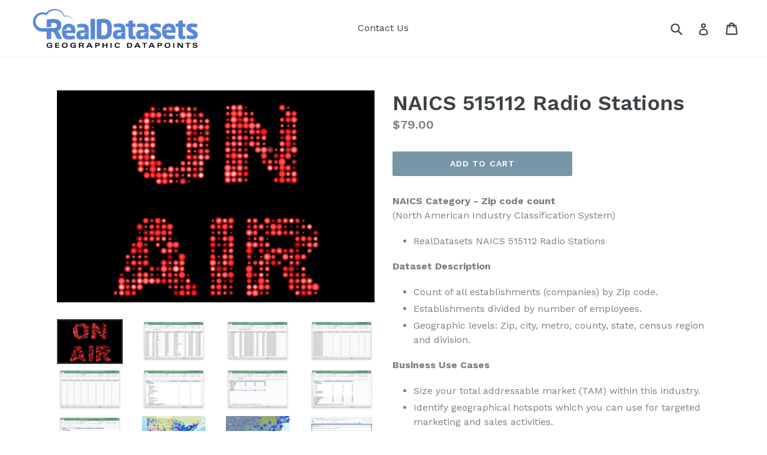

--- FILE ---
content_type: text/html; charset=utf-8
request_url: https://realdatasets.com/products/naics-515112-radio-stations
body_size: 27265
content:
<!doctype html>
<!--[if IE 9]> <html class="ie9 no-js" lang="en"> <![endif]-->
<!--[if (gt IE 9)|!(IE)]><!--> <html class="no-js" lang="en"> <!--<![endif]-->
<head>
  <meta charset="utf-8">
  <meta http-equiv="X-UA-Compatible" content="IE=edge,chrome=1">
  <meta name="viewport" content="width=device-width,initial-scale=1">
  <meta name="theme-color" content="#7796a8">
  <link rel="canonical" href="https://realdatasets.com/products/naics-515112-radio-stations">

  
    <link rel="shortcut icon" href="//realdatasets.com/cdn/shop/files/Favicon_RealZips_transparent_32x32.png?v=1614284804" type="image/png">
  

  
  <title>
    NAICS 515112 Radio Stations
    
    
    
      &ndash; RealDatasets
    
  </title>

  
    <meta name="description" content="NAICS Category - Zip code count(North American Industry Classification System) RealDatasets NAICS 515112 Radio Stations Dataset Description Count of all establishments (companies) by Zip code. Establishments divided by number of employees. Geographic levels: Zip, city, metro, county, state, census region and division. ">
  

  <!-- /snippets/social-meta-tags.liquid -->
<meta property="og:site_name" content="RealDatasets">
<meta property="og:url" content="https://realdatasets.com/products/naics-515112-radio-stations">
<meta property="og:title" content="NAICS 515112 Radio Stations">
<meta property="og:type" content="product">
<meta property="og:description" content="NAICS Category - Zip code count(North American Industry Classification System) RealDatasets NAICS 515112 Radio Stations Dataset Description Count of all establishments (companies) by Zip code. Establishments divided by number of employees. Geographic levels: Zip, city, metro, county, state, census region and division. "><meta property="og:price:amount" content="79.00">
  <meta property="og:price:currency" content="USD"><meta property="og:image" content="http://realdatasets.com/cdn/shop/products/515112_Radio_Stations_1024x1024.jpg?v=1516282830"><meta property="og:image" content="http://realdatasets.com/cdn/shop/products/RealDatasets_NAICS_-_Screenshot_1_8cd85ef0-15ae-4fff-b67b-fa7dd67b344c_1024x1024.jpg?v=1516580183"><meta property="og:image" content="http://realdatasets.com/cdn/shop/products/RealDatasets_NAICS_-_Screenshot_2_c7f57435-2b04-452d-9fce-a8ec155cec73_1024x1024.jpg?v=1516580183">
<meta property="og:image:secure_url" content="https://realdatasets.com/cdn/shop/products/515112_Radio_Stations_1024x1024.jpg?v=1516282830"><meta property="og:image:secure_url" content="https://realdatasets.com/cdn/shop/products/RealDatasets_NAICS_-_Screenshot_1_8cd85ef0-15ae-4fff-b67b-fa7dd67b344c_1024x1024.jpg?v=1516580183"><meta property="og:image:secure_url" content="https://realdatasets.com/cdn/shop/products/RealDatasets_NAICS_-_Screenshot_2_c7f57435-2b04-452d-9fce-a8ec155cec73_1024x1024.jpg?v=1516580183">

<meta name="twitter:site" content="@realzips">
<meta name="twitter:card" content="summary_large_image">
<meta name="twitter:title" content="NAICS 515112 Radio Stations">
<meta name="twitter:description" content="NAICS Category - Zip code count(North American Industry Classification System) RealDatasets NAICS 515112 Radio Stations Dataset Description Count of all establishments (companies) by Zip code. Establishments divided by number of employees. Geographic levels: Zip, city, metro, county, state, census region and division. ">


  <link href="//realdatasets.com/cdn/shop/t/1/assets/theme.scss.css?v=3896766180350832991723492519" rel="stylesheet" type="text/css" media="all" />
  

  <link href="//fonts.googleapis.com/css?family=Work+Sans:400,700" rel="stylesheet" type="text/css" media="all" />


  

    <link href="//fonts.googleapis.com/css?family=Work+Sans:600" rel="stylesheet" type="text/css" media="all" />
  



  <script>
    var theme = {
      strings: {
        addToCart: "Add to cart",
        soldOut: "Sold out",
        unavailable: "Unavailable",
        showMore: "Show More",
        showLess: "Show Less"
      },
      moneyFormat: "${{amount}}"
    }

    document.documentElement.className = document.documentElement.className.replace('no-js', 'js');
  </script>

  <!--[if (lte IE 9) ]><script src="//realdatasets.com/cdn/shop/t/1/assets/match-media.min.js?v=22265819453975888031497658518" type="text/javascript"></script><![endif]-->

  
  
  <!--[if (gt IE 9)|!(IE)]><!--><script src="//realdatasets.com/cdn/shop/t/1/assets/lazysizes.js?v=68441465964607740661497658518" async="async"></script><!--<![endif]-->
  <!--[if lte IE 9]><script src="//realdatasets.com/cdn/shop/t/1/assets/lazysizes.min.js?52"></script><![endif]-->

  <!--[if (gt IE 9)|!(IE)]><!--><script src="//realdatasets.com/cdn/shop/t/1/assets/vendor.js?v=136118274122071307521497658518" defer="defer"></script><!--<![endif]-->
  <!--[if lte IE 9]><script src="//realdatasets.com/cdn/shop/t/1/assets/vendor.js?v=136118274122071307521497658518"></script><![endif]-->

  <!--[if (gt IE 9)|!(IE)]><!--><script src="//realdatasets.com/cdn/shop/t/1/assets/theme.js?v=133740887074730177661497658518" defer="defer"></script><!--<![endif]-->
  <!--[if lte IE 9]><script src="//realdatasets.com/cdn/shop/t/1/assets/theme.js?v=133740887074730177661497658518"></script><![endif]-->

  <script>window.performance && window.performance.mark && window.performance.mark('shopify.content_for_header.start');</script><meta id="shopify-digital-wallet" name="shopify-digital-wallet" content="/21042015/digital_wallets/dialog">
<meta name="shopify-checkout-api-token" content="f2e901fffa8a5807d3e9d925b4378dd8">
<meta id="in-context-paypal-metadata" data-shop-id="21042015" data-venmo-supported="false" data-environment="production" data-locale="en_US" data-paypal-v4="true" data-currency="USD">
<link rel="alternate" type="application/json+oembed" href="https://realdatasets.com/products/naics-515112-radio-stations.oembed">
<script async="async" src="/checkouts/internal/preloads.js?locale=en-US"></script>
<link rel="preconnect" href="https://shop.app" crossorigin="anonymous">
<script async="async" src="https://shop.app/checkouts/internal/preloads.js?locale=en-US&shop_id=21042015" crossorigin="anonymous"></script>
<script id="apple-pay-shop-capabilities" type="application/json">{"shopId":21042015,"countryCode":"US","currencyCode":"USD","merchantCapabilities":["supports3DS"],"merchantId":"gid:\/\/shopify\/Shop\/21042015","merchantName":"RealDatasets","requiredBillingContactFields":["postalAddress","email"],"requiredShippingContactFields":["postalAddress","email"],"shippingType":"shipping","supportedNetworks":["visa","masterCard","amex","discover","elo","jcb"],"total":{"type":"pending","label":"RealDatasets","amount":"1.00"},"shopifyPaymentsEnabled":true,"supportsSubscriptions":true}</script>
<script id="shopify-features" type="application/json">{"accessToken":"f2e901fffa8a5807d3e9d925b4378dd8","betas":["rich-media-storefront-analytics"],"domain":"realdatasets.com","predictiveSearch":true,"shopId":21042015,"locale":"en"}</script>
<script>var Shopify = Shopify || {};
Shopify.shop = "realzips-geodata.myshopify.com";
Shopify.locale = "en";
Shopify.currency = {"active":"USD","rate":"1.0"};
Shopify.country = "US";
Shopify.theme = {"name":"debut","id":176130836,"schema_name":"Debut","schema_version":"1.4.0","theme_store_id":796,"role":"main"};
Shopify.theme.handle = "null";
Shopify.theme.style = {"id":null,"handle":null};
Shopify.cdnHost = "realdatasets.com/cdn";
Shopify.routes = Shopify.routes || {};
Shopify.routes.root = "/";</script>
<script type="module">!function(o){(o.Shopify=o.Shopify||{}).modules=!0}(window);</script>
<script>!function(o){function n(){var o=[];function n(){o.push(Array.prototype.slice.apply(arguments))}return n.q=o,n}var t=o.Shopify=o.Shopify||{};t.loadFeatures=n(),t.autoloadFeatures=n()}(window);</script>
<script>
  window.ShopifyPay = window.ShopifyPay || {};
  window.ShopifyPay.apiHost = "shop.app\/pay";
  window.ShopifyPay.redirectState = null;
</script>
<script id="shop-js-analytics" type="application/json">{"pageType":"product"}</script>
<script defer="defer" async type="module" src="//realdatasets.com/cdn/shopifycloud/shop-js/modules/v2/client.init-shop-cart-sync_IZsNAliE.en.esm.js"></script>
<script defer="defer" async type="module" src="//realdatasets.com/cdn/shopifycloud/shop-js/modules/v2/chunk.common_0OUaOowp.esm.js"></script>
<script type="module">
  await import("//realdatasets.com/cdn/shopifycloud/shop-js/modules/v2/client.init-shop-cart-sync_IZsNAliE.en.esm.js");
await import("//realdatasets.com/cdn/shopifycloud/shop-js/modules/v2/chunk.common_0OUaOowp.esm.js");

  window.Shopify.SignInWithShop?.initShopCartSync?.({"fedCMEnabled":true,"windoidEnabled":true});

</script>
<script>
  window.Shopify = window.Shopify || {};
  if (!window.Shopify.featureAssets) window.Shopify.featureAssets = {};
  window.Shopify.featureAssets['shop-js'] = {"shop-cart-sync":["modules/v2/client.shop-cart-sync_DLOhI_0X.en.esm.js","modules/v2/chunk.common_0OUaOowp.esm.js"],"init-fed-cm":["modules/v2/client.init-fed-cm_C6YtU0w6.en.esm.js","modules/v2/chunk.common_0OUaOowp.esm.js"],"shop-button":["modules/v2/client.shop-button_BCMx7GTG.en.esm.js","modules/v2/chunk.common_0OUaOowp.esm.js"],"shop-cash-offers":["modules/v2/client.shop-cash-offers_BT26qb5j.en.esm.js","modules/v2/chunk.common_0OUaOowp.esm.js","modules/v2/chunk.modal_CGo_dVj3.esm.js"],"init-windoid":["modules/v2/client.init-windoid_B9PkRMql.en.esm.js","modules/v2/chunk.common_0OUaOowp.esm.js"],"init-shop-email-lookup-coordinator":["modules/v2/client.init-shop-email-lookup-coordinator_DZkqjsbU.en.esm.js","modules/v2/chunk.common_0OUaOowp.esm.js"],"shop-toast-manager":["modules/v2/client.shop-toast-manager_Di2EnuM7.en.esm.js","modules/v2/chunk.common_0OUaOowp.esm.js"],"shop-login-button":["modules/v2/client.shop-login-button_BtqW_SIO.en.esm.js","modules/v2/chunk.common_0OUaOowp.esm.js","modules/v2/chunk.modal_CGo_dVj3.esm.js"],"avatar":["modules/v2/client.avatar_BTnouDA3.en.esm.js"],"pay-button":["modules/v2/client.pay-button_CWa-C9R1.en.esm.js","modules/v2/chunk.common_0OUaOowp.esm.js"],"init-shop-cart-sync":["modules/v2/client.init-shop-cart-sync_IZsNAliE.en.esm.js","modules/v2/chunk.common_0OUaOowp.esm.js"],"init-customer-accounts":["modules/v2/client.init-customer-accounts_DenGwJTU.en.esm.js","modules/v2/client.shop-login-button_BtqW_SIO.en.esm.js","modules/v2/chunk.common_0OUaOowp.esm.js","modules/v2/chunk.modal_CGo_dVj3.esm.js"],"init-shop-for-new-customer-accounts":["modules/v2/client.init-shop-for-new-customer-accounts_JdHXxpS9.en.esm.js","modules/v2/client.shop-login-button_BtqW_SIO.en.esm.js","modules/v2/chunk.common_0OUaOowp.esm.js","modules/v2/chunk.modal_CGo_dVj3.esm.js"],"init-customer-accounts-sign-up":["modules/v2/client.init-customer-accounts-sign-up_D6__K_p8.en.esm.js","modules/v2/client.shop-login-button_BtqW_SIO.en.esm.js","modules/v2/chunk.common_0OUaOowp.esm.js","modules/v2/chunk.modal_CGo_dVj3.esm.js"],"checkout-modal":["modules/v2/client.checkout-modal_C_ZQDY6s.en.esm.js","modules/v2/chunk.common_0OUaOowp.esm.js","modules/v2/chunk.modal_CGo_dVj3.esm.js"],"shop-follow-button":["modules/v2/client.shop-follow-button_XetIsj8l.en.esm.js","modules/v2/chunk.common_0OUaOowp.esm.js","modules/v2/chunk.modal_CGo_dVj3.esm.js"],"lead-capture":["modules/v2/client.lead-capture_DvA72MRN.en.esm.js","modules/v2/chunk.common_0OUaOowp.esm.js","modules/v2/chunk.modal_CGo_dVj3.esm.js"],"shop-login":["modules/v2/client.shop-login_ClXNxyh6.en.esm.js","modules/v2/chunk.common_0OUaOowp.esm.js","modules/v2/chunk.modal_CGo_dVj3.esm.js"],"payment-terms":["modules/v2/client.payment-terms_CNlwjfZz.en.esm.js","modules/v2/chunk.common_0OUaOowp.esm.js","modules/v2/chunk.modal_CGo_dVj3.esm.js"]};
</script>
<script id="__st">var __st={"a":21042015,"offset":-18000,"reqid":"87719e66-0209-418c-9468-da74d94c58e9-1768495005","pageurl":"realdatasets.com\/products\/naics-515112-radio-stations","u":"f8e5b6aca1ed","p":"product","rtyp":"product","rid":89990430740};</script>
<script>window.ShopifyPaypalV4VisibilityTracking = true;</script>
<script id="captcha-bootstrap">!function(){'use strict';const t='contact',e='account',n='new_comment',o=[[t,t],['blogs',n],['comments',n],[t,'customer']],c=[[e,'customer_login'],[e,'guest_login'],[e,'recover_customer_password'],[e,'create_customer']],r=t=>t.map((([t,e])=>`form[action*='/${t}']:not([data-nocaptcha='true']) input[name='form_type'][value='${e}']`)).join(','),a=t=>()=>t?[...document.querySelectorAll(t)].map((t=>t.form)):[];function s(){const t=[...o],e=r(t);return a(e)}const i='password',u='form_key',d=['recaptcha-v3-token','g-recaptcha-response','h-captcha-response',i],f=()=>{try{return window.sessionStorage}catch{return}},m='__shopify_v',_=t=>t.elements[u];function p(t,e,n=!1){try{const o=window.sessionStorage,c=JSON.parse(o.getItem(e)),{data:r}=function(t){const{data:e,action:n}=t;return t[m]||n?{data:e,action:n}:{data:t,action:n}}(c);for(const[e,n]of Object.entries(r))t.elements[e]&&(t.elements[e].value=n);n&&o.removeItem(e)}catch(o){console.error('form repopulation failed',{error:o})}}const l='form_type',E='cptcha';function T(t){t.dataset[E]=!0}const w=window,h=w.document,L='Shopify',v='ce_forms',y='captcha';let A=!1;((t,e)=>{const n=(g='f06e6c50-85a8-45c8-87d0-21a2b65856fe',I='https://cdn.shopify.com/shopifycloud/storefront-forms-hcaptcha/ce_storefront_forms_captcha_hcaptcha.v1.5.2.iife.js',D={infoText:'Protected by hCaptcha',privacyText:'Privacy',termsText:'Terms'},(t,e,n)=>{const o=w[L][v],c=o.bindForm;if(c)return c(t,g,e,D).then(n);var r;o.q.push([[t,g,e,D],n]),r=I,A||(h.body.append(Object.assign(h.createElement('script'),{id:'captcha-provider',async:!0,src:r})),A=!0)});var g,I,D;w[L]=w[L]||{},w[L][v]=w[L][v]||{},w[L][v].q=[],w[L][y]=w[L][y]||{},w[L][y].protect=function(t,e){n(t,void 0,e),T(t)},Object.freeze(w[L][y]),function(t,e,n,w,h,L){const[v,y,A,g]=function(t,e,n){const i=e?o:[],u=t?c:[],d=[...i,...u],f=r(d),m=r(i),_=r(d.filter((([t,e])=>n.includes(e))));return[a(f),a(m),a(_),s()]}(w,h,L),I=t=>{const e=t.target;return e instanceof HTMLFormElement?e:e&&e.form},D=t=>v().includes(t);t.addEventListener('submit',(t=>{const e=I(t);if(!e)return;const n=D(e)&&!e.dataset.hcaptchaBound&&!e.dataset.recaptchaBound,o=_(e),c=g().includes(e)&&(!o||!o.value);(n||c)&&t.preventDefault(),c&&!n&&(function(t){try{if(!f())return;!function(t){const e=f();if(!e)return;const n=_(t);if(!n)return;const o=n.value;o&&e.removeItem(o)}(t);const e=Array.from(Array(32),(()=>Math.random().toString(36)[2])).join('');!function(t,e){_(t)||t.append(Object.assign(document.createElement('input'),{type:'hidden',name:u})),t.elements[u].value=e}(t,e),function(t,e){const n=f();if(!n)return;const o=[...t.querySelectorAll(`input[type='${i}']`)].map((({name:t})=>t)),c=[...d,...o],r={};for(const[a,s]of new FormData(t).entries())c.includes(a)||(r[a]=s);n.setItem(e,JSON.stringify({[m]:1,action:t.action,data:r}))}(t,e)}catch(e){console.error('failed to persist form',e)}}(e),e.submit())}));const S=(t,e)=>{t&&!t.dataset[E]&&(n(t,e.some((e=>e===t))),T(t))};for(const o of['focusin','change'])t.addEventListener(o,(t=>{const e=I(t);D(e)&&S(e,y())}));const B=e.get('form_key'),M=e.get(l),P=B&&M;t.addEventListener('DOMContentLoaded',(()=>{const t=y();if(P)for(const e of t)e.elements[l].value===M&&p(e,B);[...new Set([...A(),...v().filter((t=>'true'===t.dataset.shopifyCaptcha))])].forEach((e=>S(e,t)))}))}(h,new URLSearchParams(w.location.search),n,t,e,['guest_login'])})(!0,!0)}();</script>
<script integrity="sha256-4kQ18oKyAcykRKYeNunJcIwy7WH5gtpwJnB7kiuLZ1E=" data-source-attribution="shopify.loadfeatures" defer="defer" src="//realdatasets.com/cdn/shopifycloud/storefront/assets/storefront/load_feature-a0a9edcb.js" crossorigin="anonymous"></script>
<script crossorigin="anonymous" defer="defer" src="//realdatasets.com/cdn/shopifycloud/storefront/assets/shopify_pay/storefront-65b4c6d7.js?v=20250812"></script>
<script data-source-attribution="shopify.dynamic_checkout.dynamic.init">var Shopify=Shopify||{};Shopify.PaymentButton=Shopify.PaymentButton||{isStorefrontPortableWallets:!0,init:function(){window.Shopify.PaymentButton.init=function(){};var t=document.createElement("script");t.src="https://realdatasets.com/cdn/shopifycloud/portable-wallets/latest/portable-wallets.en.js",t.type="module",document.head.appendChild(t)}};
</script>
<script data-source-attribution="shopify.dynamic_checkout.buyer_consent">
  function portableWalletsHideBuyerConsent(e){var t=document.getElementById("shopify-buyer-consent"),n=document.getElementById("shopify-subscription-policy-button");t&&n&&(t.classList.add("hidden"),t.setAttribute("aria-hidden","true"),n.removeEventListener("click",e))}function portableWalletsShowBuyerConsent(e){var t=document.getElementById("shopify-buyer-consent"),n=document.getElementById("shopify-subscription-policy-button");t&&n&&(t.classList.remove("hidden"),t.removeAttribute("aria-hidden"),n.addEventListener("click",e))}window.Shopify?.PaymentButton&&(window.Shopify.PaymentButton.hideBuyerConsent=portableWalletsHideBuyerConsent,window.Shopify.PaymentButton.showBuyerConsent=portableWalletsShowBuyerConsent);
</script>
<script data-source-attribution="shopify.dynamic_checkout.cart.bootstrap">document.addEventListener("DOMContentLoaded",(function(){function t(){return document.querySelector("shopify-accelerated-checkout-cart, shopify-accelerated-checkout")}if(t())Shopify.PaymentButton.init();else{new MutationObserver((function(e,n){t()&&(Shopify.PaymentButton.init(),n.disconnect())})).observe(document.body,{childList:!0,subtree:!0})}}));
</script>
<link id="shopify-accelerated-checkout-styles" rel="stylesheet" media="screen" href="https://realdatasets.com/cdn/shopifycloud/portable-wallets/latest/accelerated-checkout-backwards-compat.css" crossorigin="anonymous">
<style id="shopify-accelerated-checkout-cart">
        #shopify-buyer-consent {
  margin-top: 1em;
  display: inline-block;
  width: 100%;
}

#shopify-buyer-consent.hidden {
  display: none;
}

#shopify-subscription-policy-button {
  background: none;
  border: none;
  padding: 0;
  text-decoration: underline;
  font-size: inherit;
  cursor: pointer;
}

#shopify-subscription-policy-button::before {
  box-shadow: none;
}

      </style>

<script>window.performance && window.performance.mark && window.performance.mark('shopify.content_for_header.end');</script>
<link href="https://monorail-edge.shopifysvc.com" rel="dns-prefetch">
<script>(function(){if ("sendBeacon" in navigator && "performance" in window) {try {var session_token_from_headers = performance.getEntriesByType('navigation')[0].serverTiming.find(x => x.name == '_s').description;} catch {var session_token_from_headers = undefined;}var session_cookie_matches = document.cookie.match(/_shopify_s=([^;]*)/);var session_token_from_cookie = session_cookie_matches && session_cookie_matches.length === 2 ? session_cookie_matches[1] : "";var session_token = session_token_from_headers || session_token_from_cookie || "";function handle_abandonment_event(e) {var entries = performance.getEntries().filter(function(entry) {return /monorail-edge.shopifysvc.com/.test(entry.name);});if (!window.abandonment_tracked && entries.length === 0) {window.abandonment_tracked = true;var currentMs = Date.now();var navigation_start = performance.timing.navigationStart;var payload = {shop_id: 21042015,url: window.location.href,navigation_start,duration: currentMs - navigation_start,session_token,page_type: "product"};window.navigator.sendBeacon("https://monorail-edge.shopifysvc.com/v1/produce", JSON.stringify({schema_id: "online_store_buyer_site_abandonment/1.1",payload: payload,metadata: {event_created_at_ms: currentMs,event_sent_at_ms: currentMs}}));}}window.addEventListener('pagehide', handle_abandonment_event);}}());</script>
<script id="web-pixels-manager-setup">(function e(e,d,r,n,o){if(void 0===o&&(o={}),!Boolean(null===(a=null===(i=window.Shopify)||void 0===i?void 0:i.analytics)||void 0===a?void 0:a.replayQueue)){var i,a;window.Shopify=window.Shopify||{};var t=window.Shopify;t.analytics=t.analytics||{};var s=t.analytics;s.replayQueue=[],s.publish=function(e,d,r){return s.replayQueue.push([e,d,r]),!0};try{self.performance.mark("wpm:start")}catch(e){}var l=function(){var e={modern:/Edge?\/(1{2}[4-9]|1[2-9]\d|[2-9]\d{2}|\d{4,})\.\d+(\.\d+|)|Firefox\/(1{2}[4-9]|1[2-9]\d|[2-9]\d{2}|\d{4,})\.\d+(\.\d+|)|Chrom(ium|e)\/(9{2}|\d{3,})\.\d+(\.\d+|)|(Maci|X1{2}).+ Version\/(15\.\d+|(1[6-9]|[2-9]\d|\d{3,})\.\d+)([,.]\d+|)( \(\w+\)|)( Mobile\/\w+|) Safari\/|Chrome.+OPR\/(9{2}|\d{3,})\.\d+\.\d+|(CPU[ +]OS|iPhone[ +]OS|CPU[ +]iPhone|CPU IPhone OS|CPU iPad OS)[ +]+(15[._]\d+|(1[6-9]|[2-9]\d|\d{3,})[._]\d+)([._]\d+|)|Android:?[ /-](13[3-9]|1[4-9]\d|[2-9]\d{2}|\d{4,})(\.\d+|)(\.\d+|)|Android.+Firefox\/(13[5-9]|1[4-9]\d|[2-9]\d{2}|\d{4,})\.\d+(\.\d+|)|Android.+Chrom(ium|e)\/(13[3-9]|1[4-9]\d|[2-9]\d{2}|\d{4,})\.\d+(\.\d+|)|SamsungBrowser\/([2-9]\d|\d{3,})\.\d+/,legacy:/Edge?\/(1[6-9]|[2-9]\d|\d{3,})\.\d+(\.\d+|)|Firefox\/(5[4-9]|[6-9]\d|\d{3,})\.\d+(\.\d+|)|Chrom(ium|e)\/(5[1-9]|[6-9]\d|\d{3,})\.\d+(\.\d+|)([\d.]+$|.*Safari\/(?![\d.]+ Edge\/[\d.]+$))|(Maci|X1{2}).+ Version\/(10\.\d+|(1[1-9]|[2-9]\d|\d{3,})\.\d+)([,.]\d+|)( \(\w+\)|)( Mobile\/\w+|) Safari\/|Chrome.+OPR\/(3[89]|[4-9]\d|\d{3,})\.\d+\.\d+|(CPU[ +]OS|iPhone[ +]OS|CPU[ +]iPhone|CPU IPhone OS|CPU iPad OS)[ +]+(10[._]\d+|(1[1-9]|[2-9]\d|\d{3,})[._]\d+)([._]\d+|)|Android:?[ /-](13[3-9]|1[4-9]\d|[2-9]\d{2}|\d{4,})(\.\d+|)(\.\d+|)|Mobile Safari.+OPR\/([89]\d|\d{3,})\.\d+\.\d+|Android.+Firefox\/(13[5-9]|1[4-9]\d|[2-9]\d{2}|\d{4,})\.\d+(\.\d+|)|Android.+Chrom(ium|e)\/(13[3-9]|1[4-9]\d|[2-9]\d{2}|\d{4,})\.\d+(\.\d+|)|Android.+(UC? ?Browser|UCWEB|U3)[ /]?(15\.([5-9]|\d{2,})|(1[6-9]|[2-9]\d|\d{3,})\.\d+)\.\d+|SamsungBrowser\/(5\.\d+|([6-9]|\d{2,})\.\d+)|Android.+MQ{2}Browser\/(14(\.(9|\d{2,})|)|(1[5-9]|[2-9]\d|\d{3,})(\.\d+|))(\.\d+|)|K[Aa][Ii]OS\/(3\.\d+|([4-9]|\d{2,})\.\d+)(\.\d+|)/},d=e.modern,r=e.legacy,n=navigator.userAgent;return n.match(d)?"modern":n.match(r)?"legacy":"unknown"}(),u="modern"===l?"modern":"legacy",c=(null!=n?n:{modern:"",legacy:""})[u],f=function(e){return[e.baseUrl,"/wpm","/b",e.hashVersion,"modern"===e.buildTarget?"m":"l",".js"].join("")}({baseUrl:d,hashVersion:r,buildTarget:u}),m=function(e){var d=e.version,r=e.bundleTarget,n=e.surface,o=e.pageUrl,i=e.monorailEndpoint;return{emit:function(e){var a=e.status,t=e.errorMsg,s=(new Date).getTime(),l=JSON.stringify({metadata:{event_sent_at_ms:s},events:[{schema_id:"web_pixels_manager_load/3.1",payload:{version:d,bundle_target:r,page_url:o,status:a,surface:n,error_msg:t},metadata:{event_created_at_ms:s}}]});if(!i)return console&&console.warn&&console.warn("[Web Pixels Manager] No Monorail endpoint provided, skipping logging."),!1;try{return self.navigator.sendBeacon.bind(self.navigator)(i,l)}catch(e){}var u=new XMLHttpRequest;try{return u.open("POST",i,!0),u.setRequestHeader("Content-Type","text/plain"),u.send(l),!0}catch(e){return console&&console.warn&&console.warn("[Web Pixels Manager] Got an unhandled error while logging to Monorail."),!1}}}}({version:r,bundleTarget:l,surface:e.surface,pageUrl:self.location.href,monorailEndpoint:e.monorailEndpoint});try{o.browserTarget=l,function(e){var d=e.src,r=e.async,n=void 0===r||r,o=e.onload,i=e.onerror,a=e.sri,t=e.scriptDataAttributes,s=void 0===t?{}:t,l=document.createElement("script"),u=document.querySelector("head"),c=document.querySelector("body");if(l.async=n,l.src=d,a&&(l.integrity=a,l.crossOrigin="anonymous"),s)for(var f in s)if(Object.prototype.hasOwnProperty.call(s,f))try{l.dataset[f]=s[f]}catch(e){}if(o&&l.addEventListener("load",o),i&&l.addEventListener("error",i),u)u.appendChild(l);else{if(!c)throw new Error("Did not find a head or body element to append the script");c.appendChild(l)}}({src:f,async:!0,onload:function(){if(!function(){var e,d;return Boolean(null===(d=null===(e=window.Shopify)||void 0===e?void 0:e.analytics)||void 0===d?void 0:d.initialized)}()){var d=window.webPixelsManager.init(e)||void 0;if(d){var r=window.Shopify.analytics;r.replayQueue.forEach((function(e){var r=e[0],n=e[1],o=e[2];d.publishCustomEvent(r,n,o)})),r.replayQueue=[],r.publish=d.publishCustomEvent,r.visitor=d.visitor,r.initialized=!0}}},onerror:function(){return m.emit({status:"failed",errorMsg:"".concat(f," has failed to load")})},sri:function(e){var d=/^sha384-[A-Za-z0-9+/=]+$/;return"string"==typeof e&&d.test(e)}(c)?c:"",scriptDataAttributes:o}),m.emit({status:"loading"})}catch(e){m.emit({status:"failed",errorMsg:(null==e?void 0:e.message)||"Unknown error"})}}})({shopId: 21042015,storefrontBaseUrl: "https://realdatasets.com",extensionsBaseUrl: "https://extensions.shopifycdn.com/cdn/shopifycloud/web-pixels-manager",monorailEndpoint: "https://monorail-edge.shopifysvc.com/unstable/produce_batch",surface: "storefront-renderer",enabledBetaFlags: ["2dca8a86"],webPixelsConfigList: [{"id":"83132483","eventPayloadVersion":"v1","runtimeContext":"LAX","scriptVersion":"1","type":"CUSTOM","privacyPurposes":["ANALYTICS"],"name":"Google Analytics tag (migrated)"},{"id":"shopify-app-pixel","configuration":"{}","eventPayloadVersion":"v1","runtimeContext":"STRICT","scriptVersion":"0450","apiClientId":"shopify-pixel","type":"APP","privacyPurposes":["ANALYTICS","MARKETING"]},{"id":"shopify-custom-pixel","eventPayloadVersion":"v1","runtimeContext":"LAX","scriptVersion":"0450","apiClientId":"shopify-pixel","type":"CUSTOM","privacyPurposes":["ANALYTICS","MARKETING"]}],isMerchantRequest: false,initData: {"shop":{"name":"RealDatasets","paymentSettings":{"currencyCode":"USD"},"myshopifyDomain":"realzips-geodata.myshopify.com","countryCode":"US","storefrontUrl":"https:\/\/realdatasets.com"},"customer":null,"cart":null,"checkout":null,"productVariants":[{"price":{"amount":79.0,"currencyCode":"USD"},"product":{"title":"NAICS 515112 Radio Stations","vendor":"RealScenario","id":"89990430740","untranslatedTitle":"NAICS 515112 Radio Stations","url":"\/products\/naics-515112-radio-stations","type":"NAICS Count by Zip - US"},"id":"1147608793108","image":{"src":"\/\/realdatasets.com\/cdn\/shop\/products\/515112_Radio_Stations.jpg?v=1516282830"},"sku":"","title":"Default Title","untranslatedTitle":"Default Title"}],"purchasingCompany":null},},"https://realdatasets.com/cdn","fcfee988w5aeb613cpc8e4bc33m6693e112",{"modern":"","legacy":""},{"shopId":"21042015","storefrontBaseUrl":"https:\/\/realdatasets.com","extensionBaseUrl":"https:\/\/extensions.shopifycdn.com\/cdn\/shopifycloud\/web-pixels-manager","surface":"storefront-renderer","enabledBetaFlags":"[\"2dca8a86\"]","isMerchantRequest":"false","hashVersion":"fcfee988w5aeb613cpc8e4bc33m6693e112","publish":"custom","events":"[[\"page_viewed\",{}],[\"product_viewed\",{\"productVariant\":{\"price\":{\"amount\":79.0,\"currencyCode\":\"USD\"},\"product\":{\"title\":\"NAICS 515112 Radio Stations\",\"vendor\":\"RealScenario\",\"id\":\"89990430740\",\"untranslatedTitle\":\"NAICS 515112 Radio Stations\",\"url\":\"\/products\/naics-515112-radio-stations\",\"type\":\"NAICS Count by Zip - US\"},\"id\":\"1147608793108\",\"image\":{\"src\":\"\/\/realdatasets.com\/cdn\/shop\/products\/515112_Radio_Stations.jpg?v=1516282830\"},\"sku\":\"\",\"title\":\"Default Title\",\"untranslatedTitle\":\"Default Title\"}}]]"});</script><script>
  window.ShopifyAnalytics = window.ShopifyAnalytics || {};
  window.ShopifyAnalytics.meta = window.ShopifyAnalytics.meta || {};
  window.ShopifyAnalytics.meta.currency = 'USD';
  var meta = {"product":{"id":89990430740,"gid":"gid:\/\/shopify\/Product\/89990430740","vendor":"RealScenario","type":"NAICS Count by Zip - US","handle":"naics-515112-radio-stations","variants":[{"id":1147608793108,"price":7900,"name":"NAICS 515112 Radio Stations","public_title":null,"sku":""}],"remote":false},"page":{"pageType":"product","resourceType":"product","resourceId":89990430740,"requestId":"87719e66-0209-418c-9468-da74d94c58e9-1768495005"}};
  for (var attr in meta) {
    window.ShopifyAnalytics.meta[attr] = meta[attr];
  }
</script>
<script class="analytics">
  (function () {
    var customDocumentWrite = function(content) {
      var jquery = null;

      if (window.jQuery) {
        jquery = window.jQuery;
      } else if (window.Checkout && window.Checkout.$) {
        jquery = window.Checkout.$;
      }

      if (jquery) {
        jquery('body').append(content);
      }
    };

    var hasLoggedConversion = function(token) {
      if (token) {
        return document.cookie.indexOf('loggedConversion=' + token) !== -1;
      }
      return false;
    }

    var setCookieIfConversion = function(token) {
      if (token) {
        var twoMonthsFromNow = new Date(Date.now());
        twoMonthsFromNow.setMonth(twoMonthsFromNow.getMonth() + 2);

        document.cookie = 'loggedConversion=' + token + '; expires=' + twoMonthsFromNow;
      }
    }

    var trekkie = window.ShopifyAnalytics.lib = window.trekkie = window.trekkie || [];
    if (trekkie.integrations) {
      return;
    }
    trekkie.methods = [
      'identify',
      'page',
      'ready',
      'track',
      'trackForm',
      'trackLink'
    ];
    trekkie.factory = function(method) {
      return function() {
        var args = Array.prototype.slice.call(arguments);
        args.unshift(method);
        trekkie.push(args);
        return trekkie;
      };
    };
    for (var i = 0; i < trekkie.methods.length; i++) {
      var key = trekkie.methods[i];
      trekkie[key] = trekkie.factory(key);
    }
    trekkie.load = function(config) {
      trekkie.config = config || {};
      trekkie.config.initialDocumentCookie = document.cookie;
      var first = document.getElementsByTagName('script')[0];
      var script = document.createElement('script');
      script.type = 'text/javascript';
      script.onerror = function(e) {
        var scriptFallback = document.createElement('script');
        scriptFallback.type = 'text/javascript';
        scriptFallback.onerror = function(error) {
                var Monorail = {
      produce: function produce(monorailDomain, schemaId, payload) {
        var currentMs = new Date().getTime();
        var event = {
          schema_id: schemaId,
          payload: payload,
          metadata: {
            event_created_at_ms: currentMs,
            event_sent_at_ms: currentMs
          }
        };
        return Monorail.sendRequest("https://" + monorailDomain + "/v1/produce", JSON.stringify(event));
      },
      sendRequest: function sendRequest(endpointUrl, payload) {
        // Try the sendBeacon API
        if (window && window.navigator && typeof window.navigator.sendBeacon === 'function' && typeof window.Blob === 'function' && !Monorail.isIos12()) {
          var blobData = new window.Blob([payload], {
            type: 'text/plain'
          });

          if (window.navigator.sendBeacon(endpointUrl, blobData)) {
            return true;
          } // sendBeacon was not successful

        } // XHR beacon

        var xhr = new XMLHttpRequest();

        try {
          xhr.open('POST', endpointUrl);
          xhr.setRequestHeader('Content-Type', 'text/plain');
          xhr.send(payload);
        } catch (e) {
          console.log(e);
        }

        return false;
      },
      isIos12: function isIos12() {
        return window.navigator.userAgent.lastIndexOf('iPhone; CPU iPhone OS 12_') !== -1 || window.navigator.userAgent.lastIndexOf('iPad; CPU OS 12_') !== -1;
      }
    };
    Monorail.produce('monorail-edge.shopifysvc.com',
      'trekkie_storefront_load_errors/1.1',
      {shop_id: 21042015,
      theme_id: 176130836,
      app_name: "storefront",
      context_url: window.location.href,
      source_url: "//realdatasets.com/cdn/s/trekkie.storefront.cd680fe47e6c39ca5d5df5f0a32d569bc48c0f27.min.js"});

        };
        scriptFallback.async = true;
        scriptFallback.src = '//realdatasets.com/cdn/s/trekkie.storefront.cd680fe47e6c39ca5d5df5f0a32d569bc48c0f27.min.js';
        first.parentNode.insertBefore(scriptFallback, first);
      };
      script.async = true;
      script.src = '//realdatasets.com/cdn/s/trekkie.storefront.cd680fe47e6c39ca5d5df5f0a32d569bc48c0f27.min.js';
      first.parentNode.insertBefore(script, first);
    };
    trekkie.load(
      {"Trekkie":{"appName":"storefront","development":false,"defaultAttributes":{"shopId":21042015,"isMerchantRequest":null,"themeId":176130836,"themeCityHash":"16580994327293512223","contentLanguage":"en","currency":"USD","eventMetadataId":"99795c87-ba9a-4476-8555-9b1911199cff"},"isServerSideCookieWritingEnabled":true,"monorailRegion":"shop_domain","enabledBetaFlags":["65f19447"]},"Session Attribution":{},"S2S":{"facebookCapiEnabled":false,"source":"trekkie-storefront-renderer","apiClientId":580111}}
    );

    var loaded = false;
    trekkie.ready(function() {
      if (loaded) return;
      loaded = true;

      window.ShopifyAnalytics.lib = window.trekkie;

      var originalDocumentWrite = document.write;
      document.write = customDocumentWrite;
      try { window.ShopifyAnalytics.merchantGoogleAnalytics.call(this); } catch(error) {};
      document.write = originalDocumentWrite;

      window.ShopifyAnalytics.lib.page(null,{"pageType":"product","resourceType":"product","resourceId":89990430740,"requestId":"87719e66-0209-418c-9468-da74d94c58e9-1768495005","shopifyEmitted":true});

      var match = window.location.pathname.match(/checkouts\/(.+)\/(thank_you|post_purchase)/)
      var token = match? match[1]: undefined;
      if (!hasLoggedConversion(token)) {
        setCookieIfConversion(token);
        window.ShopifyAnalytics.lib.track("Viewed Product",{"currency":"USD","variantId":1147608793108,"productId":89990430740,"productGid":"gid:\/\/shopify\/Product\/89990430740","name":"NAICS 515112 Radio Stations","price":"79.00","sku":"","brand":"RealScenario","variant":null,"category":"NAICS Count by Zip - US","nonInteraction":true,"remote":false},undefined,undefined,{"shopifyEmitted":true});
      window.ShopifyAnalytics.lib.track("monorail:\/\/trekkie_storefront_viewed_product\/1.1",{"currency":"USD","variantId":1147608793108,"productId":89990430740,"productGid":"gid:\/\/shopify\/Product\/89990430740","name":"NAICS 515112 Radio Stations","price":"79.00","sku":"","brand":"RealScenario","variant":null,"category":"NAICS Count by Zip - US","nonInteraction":true,"remote":false,"referer":"https:\/\/realdatasets.com\/products\/naics-515112-radio-stations"});
      }
    });


        var eventsListenerScript = document.createElement('script');
        eventsListenerScript.async = true;
        eventsListenerScript.src = "//realdatasets.com/cdn/shopifycloud/storefront/assets/shop_events_listener-3da45d37.js";
        document.getElementsByTagName('head')[0].appendChild(eventsListenerScript);

})();</script>
  <script>
  if (!window.ga || (window.ga && typeof window.ga !== 'function')) {
    window.ga = function ga() {
      (window.ga.q = window.ga.q || []).push(arguments);
      if (window.Shopify && window.Shopify.analytics && typeof window.Shopify.analytics.publish === 'function') {
        window.Shopify.analytics.publish("ga_stub_called", {}, {sendTo: "google_osp_migration"});
      }
      console.error("Shopify's Google Analytics stub called with:", Array.from(arguments), "\nSee https://help.shopify.com/manual/promoting-marketing/pixels/pixel-migration#google for more information.");
    };
    if (window.Shopify && window.Shopify.analytics && typeof window.Shopify.analytics.publish === 'function') {
      window.Shopify.analytics.publish("ga_stub_initialized", {}, {sendTo: "google_osp_migration"});
    }
  }
</script>
<script
  defer
  src="https://realdatasets.com/cdn/shopifycloud/perf-kit/shopify-perf-kit-3.0.3.min.js"
  data-application="storefront-renderer"
  data-shop-id="21042015"
  data-render-region="gcp-us-central1"
  data-page-type="product"
  data-theme-instance-id="176130836"
  data-theme-name="Debut"
  data-theme-version="1.4.0"
  data-monorail-region="shop_domain"
  data-resource-timing-sampling-rate="10"
  data-shs="true"
  data-shs-beacon="true"
  data-shs-export-with-fetch="true"
  data-shs-logs-sample-rate="1"
  data-shs-beacon-endpoint="https://realdatasets.com/api/collect"
></script>
</head>

<body class="template-product">

  <a class="in-page-link visually-hidden skip-link" href="#MainContent">Skip to content</a>

  <div id="SearchDrawer" class="search-bar drawer drawer--top">
    <div class="search-bar__table">
      <div class="search-bar__table-cell search-bar__form-wrapper">
        <form class="search search-bar__form" action="/search" method="get" role="search">
          <button class="search-bar__submit search__submit btn--link" type="submit">
            <svg aria-hidden="true" focusable="false" role="presentation" class="icon icon-search" viewBox="0 0 37 40"><path d="M35.6 36l-9.8-9.8c4.1-5.4 3.6-13.2-1.3-18.1-5.4-5.4-14.2-5.4-19.7 0-5.4 5.4-5.4 14.2 0 19.7 2.6 2.6 6.1 4.1 9.8 4.1 3 0 5.9-1 8.3-2.8l9.8 9.8c.4.4.9.6 1.4.6s1-.2 1.4-.6c.9-.9.9-2.1.1-2.9zm-20.9-8.2c-2.6 0-5.1-1-7-2.9-3.9-3.9-3.9-10.1 0-14C9.6 9 12.2 8 14.7 8s5.1 1 7 2.9c3.9 3.9 3.9 10.1 0 14-1.9 1.9-4.4 2.9-7 2.9z"/></svg>
            <span class="icon__fallback-text">Submit</span>
          </button>
          <input class="search__input search-bar__input" type="search" name="q" value="" placeholder="Search" aria-label="Search">
        </form>
      </div>
      <div class="search-bar__table-cell text-right">
        <button type="button" class="btn--link search-bar__close js-drawer-close">
          <svg aria-hidden="true" focusable="false" role="presentation" class="icon icon-close" viewBox="0 0 37 40"><path d="M21.3 23l11-11c.8-.8.8-2 0-2.8-.8-.8-2-.8-2.8 0l-11 11-11-11c-.8-.8-2-.8-2.8 0-.8.8-.8 2 0 2.8l11 11-11 11c-.8.8-.8 2 0 2.8.4.4.9.6 1.4.6s1-.2 1.4-.6l11-11 11 11c.4.4.9.6 1.4.6s1-.2 1.4-.6c.8-.8.8-2 0-2.8l-11-11z"/></svg>
          <span class="icon__fallback-text">Close search</span>
        </button>
      </div>
    </div>
  </div>

  <div id="shopify-section-header" class="shopify-section">

<div data-section-id="header" data-section-type="header-section">
  <nav class="mobile-nav-wrapper medium-up--hide" role="navigation">
    <ul id="MobileNav" class="mobile-nav">
      
<li class="mobile-nav__item">
          
            <a href="/pages/contact-us" class="mobile-nav__link">
              Contact Us
            </a>
          
        </li>
      
    </ul>
  </nav>

  

  <header class="site-header border-bottom logo--left" role="banner">
    <div class="grid grid--no-gutters grid--table">
      

      

      <div class="grid__item small--one-half medium-up--one-quarter logo-align--left">
        
        
          <div class="h2 site-header__logo" itemscope itemtype="http://schema.org/Organization">
        
          
<a href="/" itemprop="url" class="site-header__logo-image">
              
              <img class="lazyload js"
                   src="//realdatasets.com/cdn/shop/files/RealDatasets_Logo_1200_300x300.png?v=1614284804"
                   data-src="//realdatasets.com/cdn/shop/files/RealDatasets_Logo_1200_{width}x.png?v=1614284804"
                   data-widths="[180, 360, 540, 720, 900, 1080, 1296, 1512, 1728, 2048]"
                   data-aspectratio="4.241071428571429"
                   data-sizes="auto"
                   alt="RealDatasets"
                   style="max-width: 275px">
              <noscript>
                
                <img src="//realdatasets.com/cdn/shop/files/RealDatasets_Logo_1200_275x.png?v=1614284804"
                     srcset="//realdatasets.com/cdn/shop/files/RealDatasets_Logo_1200_275x.png?v=1614284804 1x, //realdatasets.com/cdn/shop/files/RealDatasets_Logo_1200_275x@2x.png?v=1614284804 2x"
                     alt="RealDatasets"
                     itemprop="logo"
                     style="max-width: 275px;">
              </noscript>
            </a>
          
        
          </div>
        
      </div>

      
        <nav class="grid__item medium-up--one-half small--hide" id="AccessibleNav" role="navigation">
          <ul class="site-nav list--inline " id="SiteNav">
  

      <li >
        <a href="/pages/contact-us" class="site-nav__link site-nav__link--main">Contact Us</a>
      </li>
    
  
</ul>

        </nav>
      

      <div class="grid__item small--one-half medium-up--one-quarter text-right site-header__icons site-header__icons--plus">
        <div class="site-header__icons-wrapper">
          
            <div class="site-header__search small--hide">
              <form action="/search" method="get" class="search-header search" role="search">
  <input class="search-header__input search__input"
    type="search"
    name="q"
    placeholder="Search"
    aria-label="Search">
  <button class="search-header__submit search__submit btn--link" type="submit">
    <svg aria-hidden="true" focusable="false" role="presentation" class="icon icon-search" viewBox="0 0 37 40"><path d="M35.6 36l-9.8-9.8c4.1-5.4 3.6-13.2-1.3-18.1-5.4-5.4-14.2-5.4-19.7 0-5.4 5.4-5.4 14.2 0 19.7 2.6 2.6 6.1 4.1 9.8 4.1 3 0 5.9-1 8.3-2.8l9.8 9.8c.4.4.9.6 1.4.6s1-.2 1.4-.6c.9-.9.9-2.1.1-2.9zm-20.9-8.2c-2.6 0-5.1-1-7-2.9-3.9-3.9-3.9-10.1 0-14C9.6 9 12.2 8 14.7 8s5.1 1 7 2.9c3.9 3.9 3.9 10.1 0 14-1.9 1.9-4.4 2.9-7 2.9z"/></svg>
    <span class="icon__fallback-text">Submit</span>
  </button>
</form>

            </div>
          

          <button type="button" class="btn--link site-header__search-toggle js-drawer-open-top medium-up--hide">
            <svg aria-hidden="true" focusable="false" role="presentation" class="icon icon-search" viewBox="0 0 37 40"><path d="M35.6 36l-9.8-9.8c4.1-5.4 3.6-13.2-1.3-18.1-5.4-5.4-14.2-5.4-19.7 0-5.4 5.4-5.4 14.2 0 19.7 2.6 2.6 6.1 4.1 9.8 4.1 3 0 5.9-1 8.3-2.8l9.8 9.8c.4.4.9.6 1.4.6s1-.2 1.4-.6c.9-.9.9-2.1.1-2.9zm-20.9-8.2c-2.6 0-5.1-1-7-2.9-3.9-3.9-3.9-10.1 0-14C9.6 9 12.2 8 14.7 8s5.1 1 7 2.9c3.9 3.9 3.9 10.1 0 14-1.9 1.9-4.4 2.9-7 2.9z"/></svg>
            <span class="icon__fallback-text">Search</span>
          </button>

          
            
              <a href="/account/login" class="site-header__account">
                <svg aria-hidden="true" focusable="false" role="presentation" class="icon icon-login" viewBox="0 0 28.33 37.68"><path d="M14.17 14.9a7.45 7.45 0 1 0-7.5-7.45 7.46 7.46 0 0 0 7.5 7.45zm0-10.91a3.45 3.45 0 1 1-3.5 3.46A3.46 3.46 0 0 1 14.17 4zM14.17 16.47A14.18 14.18 0 0 0 0 30.68c0 1.41.66 4 5.11 5.66a27.17 27.17 0 0 0 9.06 1.34c6.54 0 14.17-1.84 14.17-7a14.18 14.18 0 0 0-14.17-14.21zm0 17.21c-6.3 0-10.17-1.77-10.17-3a10.17 10.17 0 1 1 20.33 0c.01 1.23-3.86 3-10.16 3z"/></svg>
                <span class="icon__fallback-text">Log in</span>
              </a>
            
          

          <a href="/cart" class="site-header__cart">
            <svg aria-hidden="true" focusable="false" role="presentation" class="icon icon-cart" viewBox="0 0 37 40"><path d="M36.5 34.8L33.3 8h-5.9C26.7 3.9 23 .8 18.5.8S10.3 3.9 9.6 8H3.7L.5 34.8c-.2 1.5.4 2.4.9 3 .5.5 1.4 1.2 3.1 1.2h28c1.3 0 2.4-.4 3.1-1.3.7-.7 1-1.8.9-2.9zm-18-30c2.2 0 4.1 1.4 4.7 3.2h-9.5c.7-1.9 2.6-3.2 4.8-3.2zM4.5 35l2.8-23h2.2v3c0 1.1.9 2 2 2s2-.9 2-2v-3h10v3c0 1.1.9 2 2 2s2-.9 2-2v-3h2.2l2.8 23h-28z"/></svg>
            <span class="visually-hidden">Cart</span>
            <span class="icon__fallback-text">Cart</span>
            
          </a>

          
            <button type="button" class="btn--link site-header__menu js-mobile-nav-toggle mobile-nav--open">
              <svg aria-hidden="true" focusable="false" role="presentation" class="icon icon-hamburger" viewBox="0 0 37 40"><path d="M33.5 25h-30c-1.1 0-2-.9-2-2s.9-2 2-2h30c1.1 0 2 .9 2 2s-.9 2-2 2zm0-11.5h-30c-1.1 0-2-.9-2-2s.9-2 2-2h30c1.1 0 2 .9 2 2s-.9 2-2 2zm0 23h-30c-1.1 0-2-.9-2-2s.9-2 2-2h30c1.1 0 2 .9 2 2s-.9 2-2 2z"/></svg>
              <svg aria-hidden="true" focusable="false" role="presentation" class="icon icon-close" viewBox="0 0 37 40"><path d="M21.3 23l11-11c.8-.8.8-2 0-2.8-.8-.8-2-.8-2.8 0l-11 11-11-11c-.8-.8-2-.8-2.8 0-.8.8-.8 2 0 2.8l11 11-11 11c-.8.8-.8 2 0 2.8.4.4.9.6 1.4.6s1-.2 1.4-.6l11-11 11 11c.4.4.9.6 1.4.6s1-.2 1.4-.6c.8-.8.8-2 0-2.8l-11-11z"/></svg>
              <span class="icon__fallback-text">expand/collapse</span>
            </button>
          
        </div>

      </div>
    </div>
  </header>

  
</div>


</div>

  <div class="page-container" id="PageContainer">

    <main class="main-content" id="MainContent" role="main">
      

<div id="shopify-section-product-template" class="shopify-section"><div class="product-template__container page-width" itemscope itemtype="http://schema.org/Product" id="ProductSection-product-template" data-section-id="product-template" data-section-type="product" data-enable-history-state="true">
  <meta itemprop="name" content="NAICS 515112 Radio Stations">
  <meta itemprop="url" content="https://realdatasets.com/products/naics-515112-radio-stations">
  <meta itemprop="image" content="//realdatasets.com/cdn/shop/products/515112_Radio_Stations_800x.jpg?v=1516282830">

  


  <div class="grid product-single">
    <div class="grid__item product-single__photos medium-up--one-half">
        
        
        
        
<style>
  
  
  @media screen and (min-width: 750px) { 
    #FeaturedImage-product-template-548427825172 {
      max-width: 530px;
      max-height: 354.33257918552033px;
    }
    #FeaturedImageZoom-product-template-548427825172-wrapper {
      max-width: 530px;
      max-height: 354.33257918552033px;
    }
   } 
  
  
    
    @media screen and (max-width: 749px) {
      #FeaturedImage-product-template-548427825172 {
        max-width: 750px;
        max-height: 750px;
      }
      #FeaturedImageZoom-product-template-548427825172-wrapper {
        max-width: 750px;
      }
    }
  
</style>


        <div id="FeaturedImageZoom-product-template-548427825172-wrapper" class="product-single__photo-wrapper js">
          <div id="FeaturedImageZoom-product-template-548427825172" style="padding-top:66.8552036199095%;" class="product-single__photo js-zoom-enabled product-single__photo--has-thumbnails" data-image-id="548427825172" data-zoom="//realdatasets.com/cdn/shop/products/515112_Radio_Stations_1024x1024@2x.jpg?v=1516282830">
            <img id="FeaturedImage-product-template-548427825172"
                 class="feature-row__image product-featured-img lazyload"
                 src="//realdatasets.com/cdn/shop/products/515112_Radio_Stations_300x300.jpg?v=1516282830"
                 data-src="//realdatasets.com/cdn/shop/products/515112_Radio_Stations_{width}x.jpg?v=1516282830"
                 data-widths="[180, 360, 540, 720, 900, 1080, 1296, 1512, 1728, 2048]"
                 data-aspectratio="1.4957698815566836"
                 data-sizes="auto"
                 alt="NAICS 515112 Radio Stations">
          </div>
        </div>
      
        
        
        
        
<style>
  
  
  @media screen and (min-width: 750px) { 
    #FeaturedImage-product-template-564559380500 {
      max-width: 530px;
      max-height: 342.8877463581834px;
    }
    #FeaturedImageZoom-product-template-564559380500-wrapper {
      max-width: 530px;
      max-height: 342.8877463581834px;
    }
   } 
  
  
    
    @media screen and (max-width: 749px) {
      #FeaturedImage-product-template-564559380500 {
        max-width: 750px;
        max-height: 750px;
      }
      #FeaturedImageZoom-product-template-564559380500-wrapper {
        max-width: 750px;
      }
    }
  
</style>


        <div id="FeaturedImageZoom-product-template-564559380500-wrapper" class="product-single__photo-wrapper js">
          <div id="FeaturedImageZoom-product-template-564559380500" style="padding-top:64.69580119965724%;" class="product-single__photo js-zoom-enabled product-single__photo--has-thumbnails hide" data-image-id="564559380500" data-zoom="//realdatasets.com/cdn/shop/products/RealDatasets_NAICS_-_Screenshot_1_8cd85ef0-15ae-4fff-b67b-fa7dd67b344c_1024x1024@2x.jpg?v=1516580183">
            <img id="FeaturedImage-product-template-564559380500"
                 class="feature-row__image product-featured-img lazyload lazypreload"
                 src="//realdatasets.com/cdn/shop/products/RealDatasets_NAICS_-_Screenshot_1_8cd85ef0-15ae-4fff-b67b-fa7dd67b344c_300x300.jpg?v=1516580183"
                 data-src="//realdatasets.com/cdn/shop/products/RealDatasets_NAICS_-_Screenshot_1_8cd85ef0-15ae-4fff-b67b-fa7dd67b344c_{width}x.jpg?v=1516580183"
                 data-widths="[180, 360, 540, 720, 900, 1080, 1296, 1512, 1728, 2048]"
                 data-aspectratio="1.5456953642384106"
                 data-sizes="auto"
                 alt="NAICS 515112 Radio Stations">
          </div>
        </div>
      
        
        
        
        
<style>
  
  
  @media screen and (min-width: 750px) { 
    #FeaturedImage-product-template-564559544340 {
      max-width: 530px;
      max-height: 342.8877463581834px;
    }
    #FeaturedImageZoom-product-template-564559544340-wrapper {
      max-width: 530px;
      max-height: 342.8877463581834px;
    }
   } 
  
  
    
    @media screen and (max-width: 749px) {
      #FeaturedImage-product-template-564559544340 {
        max-width: 750px;
        max-height: 750px;
      }
      #FeaturedImageZoom-product-template-564559544340-wrapper {
        max-width: 750px;
      }
    }
  
</style>


        <div id="FeaturedImageZoom-product-template-564559544340-wrapper" class="product-single__photo-wrapper js">
          <div id="FeaturedImageZoom-product-template-564559544340" style="padding-top:64.69580119965724%;" class="product-single__photo js-zoom-enabled product-single__photo--has-thumbnails hide" data-image-id="564559544340" data-zoom="//realdatasets.com/cdn/shop/products/RealDatasets_NAICS_-_Screenshot_2_c7f57435-2b04-452d-9fce-a8ec155cec73_1024x1024@2x.jpg?v=1516580183">
            <img id="FeaturedImage-product-template-564559544340"
                 class="feature-row__image product-featured-img lazyload lazypreload"
                 src="//realdatasets.com/cdn/shop/products/RealDatasets_NAICS_-_Screenshot_2_c7f57435-2b04-452d-9fce-a8ec155cec73_300x300.jpg?v=1516580183"
                 data-src="//realdatasets.com/cdn/shop/products/RealDatasets_NAICS_-_Screenshot_2_c7f57435-2b04-452d-9fce-a8ec155cec73_{width}x.jpg?v=1516580183"
                 data-widths="[180, 360, 540, 720, 900, 1080, 1296, 1512, 1728, 2048]"
                 data-aspectratio="1.5456953642384106"
                 data-sizes="auto"
                 alt="NAICS 515112 Radio Stations">
          </div>
        </div>
      
        
        
        
        
<style>
  
  
  @media screen and (min-width: 750px) { 
    #FeaturedImage-product-template-564559577108 {
      max-width: 530px;
      max-height: 342.8877463581834px;
    }
    #FeaturedImageZoom-product-template-564559577108-wrapper {
      max-width: 530px;
      max-height: 342.8877463581834px;
    }
   } 
  
  
    
    @media screen and (max-width: 749px) {
      #FeaturedImage-product-template-564559577108 {
        max-width: 750px;
        max-height: 750px;
      }
      #FeaturedImageZoom-product-template-564559577108-wrapper {
        max-width: 750px;
      }
    }
  
</style>


        <div id="FeaturedImageZoom-product-template-564559577108-wrapper" class="product-single__photo-wrapper js">
          <div id="FeaturedImageZoom-product-template-564559577108" style="padding-top:64.69580119965724%;" class="product-single__photo js-zoom-enabled product-single__photo--has-thumbnails hide" data-image-id="564559577108" data-zoom="//realdatasets.com/cdn/shop/products/RealDatasets_NAICS_-_Screenshot_3_072e2d09-5663-4005-b935-8554b5ddd36c_1024x1024@2x.jpg?v=1516580184">
            <img id="FeaturedImage-product-template-564559577108"
                 class="feature-row__image product-featured-img lazyload lazypreload"
                 src="//realdatasets.com/cdn/shop/products/RealDatasets_NAICS_-_Screenshot_3_072e2d09-5663-4005-b935-8554b5ddd36c_300x300.jpg?v=1516580184"
                 data-src="//realdatasets.com/cdn/shop/products/RealDatasets_NAICS_-_Screenshot_3_072e2d09-5663-4005-b935-8554b5ddd36c_{width}x.jpg?v=1516580184"
                 data-widths="[180, 360, 540, 720, 900, 1080, 1296, 1512, 1728, 2048]"
                 data-aspectratio="1.5456953642384106"
                 data-sizes="auto"
                 alt="NAICS 515112 Radio Stations">
          </div>
        </div>
      
        
        
        
        
<style>
  
  
  @media screen and (min-width: 750px) { 
    #FeaturedImage-product-template-564559708180 {
      max-width: 530px;
      max-height: 342.8877463581834px;
    }
    #FeaturedImageZoom-product-template-564559708180-wrapper {
      max-width: 530px;
      max-height: 342.8877463581834px;
    }
   } 
  
  
    
    @media screen and (max-width: 749px) {
      #FeaturedImage-product-template-564559708180 {
        max-width: 750px;
        max-height: 750px;
      }
      #FeaturedImageZoom-product-template-564559708180-wrapper {
        max-width: 750px;
      }
    }
  
</style>


        <div id="FeaturedImageZoom-product-template-564559708180-wrapper" class="product-single__photo-wrapper js">
          <div id="FeaturedImageZoom-product-template-564559708180" style="padding-top:64.69580119965724%;" class="product-single__photo js-zoom-enabled product-single__photo--has-thumbnails hide" data-image-id="564559708180" data-zoom="//realdatasets.com/cdn/shop/products/RealDatasets_NAICS_-_Screenshot_4_4b06c72d-1a9f-4be1-8766-1cc3691b7dc2_1024x1024@2x.jpg?v=1516580184">
            <img id="FeaturedImage-product-template-564559708180"
                 class="feature-row__image product-featured-img lazyload lazypreload"
                 src="//realdatasets.com/cdn/shop/products/RealDatasets_NAICS_-_Screenshot_4_4b06c72d-1a9f-4be1-8766-1cc3691b7dc2_300x300.jpg?v=1516580184"
                 data-src="//realdatasets.com/cdn/shop/products/RealDatasets_NAICS_-_Screenshot_4_4b06c72d-1a9f-4be1-8766-1cc3691b7dc2_{width}x.jpg?v=1516580184"
                 data-widths="[180, 360, 540, 720, 900, 1080, 1296, 1512, 1728, 2048]"
                 data-aspectratio="1.5456953642384106"
                 data-sizes="auto"
                 alt="NAICS 515112 Radio Stations">
          </div>
        </div>
      
        
        
        
        
<style>
  
  
  @media screen and (min-width: 750px) { 
    #FeaturedImage-product-template-564559740948 {
      max-width: 530px;
      max-height: 342.8877463581834px;
    }
    #FeaturedImageZoom-product-template-564559740948-wrapper {
      max-width: 530px;
      max-height: 342.8877463581834px;
    }
   } 
  
  
    
    @media screen and (max-width: 749px) {
      #FeaturedImage-product-template-564559740948 {
        max-width: 750px;
        max-height: 750px;
      }
      #FeaturedImageZoom-product-template-564559740948-wrapper {
        max-width: 750px;
      }
    }
  
</style>


        <div id="FeaturedImageZoom-product-template-564559740948-wrapper" class="product-single__photo-wrapper js">
          <div id="FeaturedImageZoom-product-template-564559740948" style="padding-top:64.69580119965724%;" class="product-single__photo js-zoom-enabled product-single__photo--has-thumbnails hide" data-image-id="564559740948" data-zoom="//realdatasets.com/cdn/shop/products/RealDatasets_NAICS_-_Screenshot_5_7c51e575-b605-40c5-a683-19281074f8dc_1024x1024@2x.jpg?v=1516580184">
            <img id="FeaturedImage-product-template-564559740948"
                 class="feature-row__image product-featured-img lazyload lazypreload"
                 src="//realdatasets.com/cdn/shop/products/RealDatasets_NAICS_-_Screenshot_5_7c51e575-b605-40c5-a683-19281074f8dc_300x300.jpg?v=1516580184"
                 data-src="//realdatasets.com/cdn/shop/products/RealDatasets_NAICS_-_Screenshot_5_7c51e575-b605-40c5-a683-19281074f8dc_{width}x.jpg?v=1516580184"
                 data-widths="[180, 360, 540, 720, 900, 1080, 1296, 1512, 1728, 2048]"
                 data-aspectratio="1.5456953642384106"
                 data-sizes="auto"
                 alt="NAICS 515112 Radio Stations">
          </div>
        </div>
      
        
        
        
        
<style>
  
  
  @media screen and (min-width: 750px) { 
    #FeaturedImage-product-template-564559773716 {
      max-width: 530px;
      max-height: 342.8877463581834px;
    }
    #FeaturedImageZoom-product-template-564559773716-wrapper {
      max-width: 530px;
      max-height: 342.8877463581834px;
    }
   } 
  
  
    
    @media screen and (max-width: 749px) {
      #FeaturedImage-product-template-564559773716 {
        max-width: 750px;
        max-height: 750px;
      }
      #FeaturedImageZoom-product-template-564559773716-wrapper {
        max-width: 750px;
      }
    }
  
</style>


        <div id="FeaturedImageZoom-product-template-564559773716-wrapper" class="product-single__photo-wrapper js">
          <div id="FeaturedImageZoom-product-template-564559773716" style="padding-top:64.69580119965724%;" class="product-single__photo js-zoom-enabled product-single__photo--has-thumbnails hide" data-image-id="564559773716" data-zoom="//realdatasets.com/cdn/shop/products/RealDatasets_NAICS_-_Screenshot_6_16c9bb28-3525-44ee-809e-cd853aa5875e_1024x1024@2x.jpg?v=1516580185">
            <img id="FeaturedImage-product-template-564559773716"
                 class="feature-row__image product-featured-img lazyload lazypreload"
                 src="//realdatasets.com/cdn/shop/products/RealDatasets_NAICS_-_Screenshot_6_16c9bb28-3525-44ee-809e-cd853aa5875e_300x300.jpg?v=1516580185"
                 data-src="//realdatasets.com/cdn/shop/products/RealDatasets_NAICS_-_Screenshot_6_16c9bb28-3525-44ee-809e-cd853aa5875e_{width}x.jpg?v=1516580185"
                 data-widths="[180, 360, 540, 720, 900, 1080, 1296, 1512, 1728, 2048]"
                 data-aspectratio="1.5456953642384106"
                 data-sizes="auto"
                 alt="NAICS 515112 Radio Stations">
          </div>
        </div>
      
        
        
        
        
<style>
  
  
  @media screen and (min-width: 750px) { 
    #FeaturedImage-product-template-564559806484 {
      max-width: 530px;
      max-height: 342.8877463581834px;
    }
    #FeaturedImageZoom-product-template-564559806484-wrapper {
      max-width: 530px;
      max-height: 342.8877463581834px;
    }
   } 
  
  
    
    @media screen and (max-width: 749px) {
      #FeaturedImage-product-template-564559806484 {
        max-width: 750px;
        max-height: 750px;
      }
      #FeaturedImageZoom-product-template-564559806484-wrapper {
        max-width: 750px;
      }
    }
  
</style>


        <div id="FeaturedImageZoom-product-template-564559806484-wrapper" class="product-single__photo-wrapper js">
          <div id="FeaturedImageZoom-product-template-564559806484" style="padding-top:64.69580119965724%;" class="product-single__photo js-zoom-enabled product-single__photo--has-thumbnails hide" data-image-id="564559806484" data-zoom="//realdatasets.com/cdn/shop/products/RealDatasets_NAICS_-_Screenshot_7_4347ab1a-218d-41f9-9831-0176aef6bd2a_1024x1024@2x.jpg?v=1516580185">
            <img id="FeaturedImage-product-template-564559806484"
                 class="feature-row__image product-featured-img lazyload lazypreload"
                 src="//realdatasets.com/cdn/shop/products/RealDatasets_NAICS_-_Screenshot_7_4347ab1a-218d-41f9-9831-0176aef6bd2a_300x300.jpg?v=1516580185"
                 data-src="//realdatasets.com/cdn/shop/products/RealDatasets_NAICS_-_Screenshot_7_4347ab1a-218d-41f9-9831-0176aef6bd2a_{width}x.jpg?v=1516580185"
                 data-widths="[180, 360, 540, 720, 900, 1080, 1296, 1512, 1728, 2048]"
                 data-aspectratio="1.5456953642384106"
                 data-sizes="auto"
                 alt="NAICS 515112 Radio Stations">
          </div>
        </div>
      
        
        
        
        
<style>
  
  
  @media screen and (min-width: 750px) { 
    #FeaturedImage-product-template-564559839252 {
      max-width: 530px;
      max-height: 342.8877463581834px;
    }
    #FeaturedImageZoom-product-template-564559839252-wrapper {
      max-width: 530px;
      max-height: 342.8877463581834px;
    }
   } 
  
  
    
    @media screen and (max-width: 749px) {
      #FeaturedImage-product-template-564559839252 {
        max-width: 750px;
        max-height: 750px;
      }
      #FeaturedImageZoom-product-template-564559839252-wrapper {
        max-width: 750px;
      }
    }
  
</style>


        <div id="FeaturedImageZoom-product-template-564559839252-wrapper" class="product-single__photo-wrapper js">
          <div id="FeaturedImageZoom-product-template-564559839252" style="padding-top:64.69580119965724%;" class="product-single__photo js-zoom-enabled product-single__photo--has-thumbnails hide" data-image-id="564559839252" data-zoom="//realdatasets.com/cdn/shop/products/RealDatasets_NAICS_-_Screenshot_8_8a13908f-19f7-4065-9884-c0fc814591ff_1024x1024@2x.jpg?v=1516580186">
            <img id="FeaturedImage-product-template-564559839252"
                 class="feature-row__image product-featured-img lazyload lazypreload"
                 src="//realdatasets.com/cdn/shop/products/RealDatasets_NAICS_-_Screenshot_8_8a13908f-19f7-4065-9884-c0fc814591ff_300x300.jpg?v=1516580186"
                 data-src="//realdatasets.com/cdn/shop/products/RealDatasets_NAICS_-_Screenshot_8_8a13908f-19f7-4065-9884-c0fc814591ff_{width}x.jpg?v=1516580186"
                 data-widths="[180, 360, 540, 720, 900, 1080, 1296, 1512, 1728, 2048]"
                 data-aspectratio="1.5456953642384106"
                 data-sizes="auto"
                 alt="NAICS 515112 Radio Stations">
          </div>
        </div>
      
        
        
        
        
<style>
  
  
  @media screen and (min-width: 750px) { 
    #FeaturedImage-product-template-599053991956 {
      max-width: 530px;
      max-height: 263.47408829174657px;
    }
    #FeaturedImageZoom-product-template-599053991956-wrapper {
      max-width: 530px;
      max-height: 263.47408829174657px;
    }
   } 
  
  
    
    @media screen and (max-width: 749px) {
      #FeaturedImage-product-template-599053991956 {
        max-width: 750px;
        max-height: 750px;
      }
      #FeaturedImageZoom-product-template-599053991956-wrapper {
        max-width: 750px;
      }
    }
  
</style>


        <div id="FeaturedImageZoom-product-template-599053991956-wrapper" class="product-single__photo-wrapper js">
          <div id="FeaturedImageZoom-product-template-599053991956" style="padding-top:49.71209213051823%;" class="product-single__photo js-zoom-enabled product-single__photo--has-thumbnails hide" data-image-id="599053991956" data-zoom="//realdatasets.com/cdn/shop/products/MBO_Map_-_2_481fffd7-266f-4d69-83f8-675782e2a1aa_1024x1024@2x.jpg?v=1517236709">
            <img id="FeaturedImage-product-template-599053991956"
                 class="feature-row__image product-featured-img lazyload lazypreload"
                 src="//realdatasets.com/cdn/shop/products/MBO_Map_-_2_481fffd7-266f-4d69-83f8-675782e2a1aa_300x300.jpg?v=1517236709"
                 data-src="//realdatasets.com/cdn/shop/products/MBO_Map_-_2_481fffd7-266f-4d69-83f8-675782e2a1aa_{width}x.jpg?v=1517236709"
                 data-widths="[180, 360, 540, 720, 900, 1080, 1296, 1512, 1728, 2048]"
                 data-aspectratio="2.011583011583012"
                 data-sizes="auto"
                 alt="NAICS 515112 Radio Stations">
          </div>
        </div>
      
        
        
        
        
<style>
  
  
  @media screen and (min-width: 750px) { 
    #FeaturedImage-product-template-599054024724 {
      max-width: 530px;
      max-height: 283.34738109572544px;
    }
    #FeaturedImageZoom-product-template-599054024724-wrapper {
      max-width: 530px;
      max-height: 283.34738109572544px;
    }
   } 
  
  
    
    @media screen and (max-width: 749px) {
      #FeaturedImage-product-template-599054024724 {
        max-width: 750px;
        max-height: 750px;
      }
      #FeaturedImageZoom-product-template-599054024724-wrapper {
        max-width: 750px;
      }
    }
  
</style>


        <div id="FeaturedImageZoom-product-template-599054024724-wrapper" class="product-single__photo-wrapper js">
          <div id="FeaturedImageZoom-product-template-599054024724" style="padding-top:53.4617700180614%;" class="product-single__photo js-zoom-enabled product-single__photo--has-thumbnails hide" data-image-id="599054024724" data-zoom="//realdatasets.com/cdn/shop/products/MBO_Map_-_3_e133e6e6-a3e8-493e-9138-94aae4a2d199_1024x1024@2x.jpg?v=1517236710">
            <img id="FeaturedImage-product-template-599054024724"
                 class="feature-row__image product-featured-img lazyload lazypreload"
                 src="//realdatasets.com/cdn/shop/products/MBO_Map_-_3_e133e6e6-a3e8-493e-9138-94aae4a2d199_300x300.jpg?v=1517236710"
                 data-src="//realdatasets.com/cdn/shop/products/MBO_Map_-_3_e133e6e6-a3e8-493e-9138-94aae4a2d199_{width}x.jpg?v=1517236710"
                 data-widths="[180, 360, 540, 720, 900, 1080, 1296, 1512, 1728, 2048]"
                 data-aspectratio="1.8704954954954955"
                 data-sizes="auto"
                 alt="NAICS 515112 Radio Stations">
          </div>
        </div>
      
        
        
        
        
<style>
  
  
  @media screen and (min-width: 750px) { 
    #FeaturedImage-product-template-599054254100 {
      max-width: 530px;
      max-height: 275.90880303989866px;
    }
    #FeaturedImageZoom-product-template-599054254100-wrapper {
      max-width: 530px;
      max-height: 275.90880303989866px;
    }
   } 
  
  
    
    @media screen and (max-width: 749px) {
      #FeaturedImage-product-template-599054254100 {
        max-width: 750px;
        max-height: 750px;
      }
      #FeaturedImageZoom-product-template-599054254100-wrapper {
        max-width: 750px;
      }
    }
  
</style>


        <div id="FeaturedImageZoom-product-template-599054254100-wrapper" class="product-single__photo-wrapper js">
          <div id="FeaturedImageZoom-product-template-599054254100" style="padding-top:52.05826472450918%;" class="product-single__photo js-zoom-enabled product-single__photo--has-thumbnails hide" data-image-id="599054254100" data-zoom="//realdatasets.com/cdn/shop/products/RealZips_3_4a4e9e4d-fd8e-41fe-aa74-d7a5deb770d8_1024x1024@2x.jpg?v=1517236710">
            <img id="FeaturedImage-product-template-599054254100"
                 class="feature-row__image product-featured-img lazyload lazypreload"
                 src="//realdatasets.com/cdn/shop/products/RealZips_3_4a4e9e4d-fd8e-41fe-aa74-d7a5deb770d8_300x300.jpg?v=1517236710"
                 data-src="//realdatasets.com/cdn/shop/products/RealZips_3_4a4e9e4d-fd8e-41fe-aa74-d7a5deb770d8_{width}x.jpg?v=1517236710"
                 data-widths="[180, 360, 540, 720, 900, 1080, 1296, 1512, 1728, 2048]"
                 data-aspectratio="1.9209245742092458"
                 data-sizes="auto"
                 alt="NAICS 515112 Radio Stations">
          </div>
        </div>
      
        
        
        
        
<style>
  
  
  @media screen and (min-width: 750px) { 
    #FeaturedImage-product-template-599054286868 {
      max-width: 530px;
      max-height: 433.30589849108367px;
    }
    #FeaturedImageZoom-product-template-599054286868-wrapper {
      max-width: 530px;
      max-height: 433.30589849108367px;
    }
   } 
  
  
    
    @media screen and (max-width: 749px) {
      #FeaturedImage-product-template-599054286868 {
        max-width: 750px;
        max-height: 750px;
      }
      #FeaturedImageZoom-product-template-599054286868-wrapper {
        max-width: 750px;
      }
    }
  
</style>


        <div id="FeaturedImageZoom-product-template-599054286868-wrapper" class="product-single__photo-wrapper js">
          <div id="FeaturedImageZoom-product-template-599054286868" style="padding-top:81.75582990397805%;" class="product-single__photo js-zoom-enabled product-single__photo--has-thumbnails hide" data-image-id="599054286868" data-zoom="//realdatasets.com/cdn/shop/products/RealZips_Optometrist_Count_31244402-84ea-4b41-bcf5-17e6f84364d6_1024x1024@2x.jpg?v=1517236711">
            <img id="FeaturedImage-product-template-599054286868"
                 class="feature-row__image product-featured-img lazyload lazypreload"
                 src="//realdatasets.com/cdn/shop/products/RealZips_Optometrist_Count_31244402-84ea-4b41-bcf5-17e6f84364d6_300x300.jpg?v=1517236711"
                 data-src="//realdatasets.com/cdn/shop/products/RealZips_Optometrist_Count_31244402-84ea-4b41-bcf5-17e6f84364d6_{width}x.jpg?v=1517236711"
                 data-widths="[180, 360, 540, 720, 900, 1080, 1296, 1512, 1728, 2048]"
                 data-aspectratio="1.2231543624161074"
                 data-sizes="auto"
                 alt="NAICS 515112 Radio Stations">
          </div>
        </div>
      

      <noscript>
        
        <img src="//realdatasets.com/cdn/shop/products/515112_Radio_Stations_530x@2x.jpg?v=1516282830" alt="NAICS 515112 Radio Stations" id="FeaturedImage-product-template" class="product-featured-img" style="max-width: 530px;">
      </noscript>

      
        

        <div class="thumbnails-wrapper thumbnails-slider--active">
          
            <button type="button" class="btn btn--link medium-up--hide thumbnails-slider__btn thumbnails-slider__prev thumbnails-slider__prev--product-template">
              <svg aria-hidden="true" focusable="false" role="presentation" class="icon icon-chevron-left" viewBox="0 0 284.49 498.98"><defs><style>.cls-1{fill:#231f20}</style></defs><path class="cls-1" d="M437.67 129.51a35 35 0 0 1 24.75 59.75L272.67 379l189.75 189.74a35 35 0 1 1-49.5 49.5L198.43 403.75a35 35 0 0 1 0-49.5l214.49-214.49a34.89 34.89 0 0 1 24.75-10.25z" transform="translate(-188.18 -129.51)"/></svg>
              <span class="icon__fallback-text">Previous slide</span>
            </button>
          
          <ul class="grid grid--uniform product-single__thumbnails product-single__thumbnails-product-template">
            
              <li class="grid__item medium-up--one-quarter product-single__thumbnails-item js">
                <a href="//realdatasets.com/cdn/shop/products/515112_Radio_Stations_1024x1024@2x.jpg?v=1516282830"
                   class="text-link product-single__thumbnail product-single__thumbnail--product-template"
                   data-thumbnail-id="548427825172"
                   data-zoom="//realdatasets.com/cdn/shop/products/515112_Radio_Stations_1024x1024@2x.jpg?v=1516282830">
                     <img class="product-single__thumbnail-image" src="//realdatasets.com/cdn/shop/products/515112_Radio_Stations_110x110@2x.jpg?v=1516282830" alt="NAICS 515112 Radio Stations">
                </a>
              </li>
            
              <li class="grid__item medium-up--one-quarter product-single__thumbnails-item js">
                <a href="//realdatasets.com/cdn/shop/products/RealDatasets_NAICS_-_Screenshot_1_8cd85ef0-15ae-4fff-b67b-fa7dd67b344c_1024x1024@2x.jpg?v=1516580183"
                   class="text-link product-single__thumbnail product-single__thumbnail--product-template"
                   data-thumbnail-id="564559380500"
                   data-zoom="//realdatasets.com/cdn/shop/products/RealDatasets_NAICS_-_Screenshot_1_8cd85ef0-15ae-4fff-b67b-fa7dd67b344c_1024x1024@2x.jpg?v=1516580183">
                     <img class="product-single__thumbnail-image" src="//realdatasets.com/cdn/shop/products/RealDatasets_NAICS_-_Screenshot_1_8cd85ef0-15ae-4fff-b67b-fa7dd67b344c_110x110@2x.jpg?v=1516580183" alt="NAICS 515112 Radio Stations">
                </a>
              </li>
            
              <li class="grid__item medium-up--one-quarter product-single__thumbnails-item js">
                <a href="//realdatasets.com/cdn/shop/products/RealDatasets_NAICS_-_Screenshot_2_c7f57435-2b04-452d-9fce-a8ec155cec73_1024x1024@2x.jpg?v=1516580183"
                   class="text-link product-single__thumbnail product-single__thumbnail--product-template"
                   data-thumbnail-id="564559544340"
                   data-zoom="//realdatasets.com/cdn/shop/products/RealDatasets_NAICS_-_Screenshot_2_c7f57435-2b04-452d-9fce-a8ec155cec73_1024x1024@2x.jpg?v=1516580183">
                     <img class="product-single__thumbnail-image" src="//realdatasets.com/cdn/shop/products/RealDatasets_NAICS_-_Screenshot_2_c7f57435-2b04-452d-9fce-a8ec155cec73_110x110@2x.jpg?v=1516580183" alt="NAICS 515112 Radio Stations">
                </a>
              </li>
            
              <li class="grid__item medium-up--one-quarter product-single__thumbnails-item js">
                <a href="//realdatasets.com/cdn/shop/products/RealDatasets_NAICS_-_Screenshot_3_072e2d09-5663-4005-b935-8554b5ddd36c_1024x1024@2x.jpg?v=1516580184"
                   class="text-link product-single__thumbnail product-single__thumbnail--product-template"
                   data-thumbnail-id="564559577108"
                   data-zoom="//realdatasets.com/cdn/shop/products/RealDatasets_NAICS_-_Screenshot_3_072e2d09-5663-4005-b935-8554b5ddd36c_1024x1024@2x.jpg?v=1516580184">
                     <img class="product-single__thumbnail-image" src="//realdatasets.com/cdn/shop/products/RealDatasets_NAICS_-_Screenshot_3_072e2d09-5663-4005-b935-8554b5ddd36c_110x110@2x.jpg?v=1516580184" alt="NAICS 515112 Radio Stations">
                </a>
              </li>
            
              <li class="grid__item medium-up--one-quarter product-single__thumbnails-item js">
                <a href="//realdatasets.com/cdn/shop/products/RealDatasets_NAICS_-_Screenshot_4_4b06c72d-1a9f-4be1-8766-1cc3691b7dc2_1024x1024@2x.jpg?v=1516580184"
                   class="text-link product-single__thumbnail product-single__thumbnail--product-template"
                   data-thumbnail-id="564559708180"
                   data-zoom="//realdatasets.com/cdn/shop/products/RealDatasets_NAICS_-_Screenshot_4_4b06c72d-1a9f-4be1-8766-1cc3691b7dc2_1024x1024@2x.jpg?v=1516580184">
                     <img class="product-single__thumbnail-image" src="//realdatasets.com/cdn/shop/products/RealDatasets_NAICS_-_Screenshot_4_4b06c72d-1a9f-4be1-8766-1cc3691b7dc2_110x110@2x.jpg?v=1516580184" alt="NAICS 515112 Radio Stations">
                </a>
              </li>
            
              <li class="grid__item medium-up--one-quarter product-single__thumbnails-item js">
                <a href="//realdatasets.com/cdn/shop/products/RealDatasets_NAICS_-_Screenshot_5_7c51e575-b605-40c5-a683-19281074f8dc_1024x1024@2x.jpg?v=1516580184"
                   class="text-link product-single__thumbnail product-single__thumbnail--product-template"
                   data-thumbnail-id="564559740948"
                   data-zoom="//realdatasets.com/cdn/shop/products/RealDatasets_NAICS_-_Screenshot_5_7c51e575-b605-40c5-a683-19281074f8dc_1024x1024@2x.jpg?v=1516580184">
                     <img class="product-single__thumbnail-image" src="//realdatasets.com/cdn/shop/products/RealDatasets_NAICS_-_Screenshot_5_7c51e575-b605-40c5-a683-19281074f8dc_110x110@2x.jpg?v=1516580184" alt="NAICS 515112 Radio Stations">
                </a>
              </li>
            
              <li class="grid__item medium-up--one-quarter product-single__thumbnails-item js">
                <a href="//realdatasets.com/cdn/shop/products/RealDatasets_NAICS_-_Screenshot_6_16c9bb28-3525-44ee-809e-cd853aa5875e_1024x1024@2x.jpg?v=1516580185"
                   class="text-link product-single__thumbnail product-single__thumbnail--product-template"
                   data-thumbnail-id="564559773716"
                   data-zoom="//realdatasets.com/cdn/shop/products/RealDatasets_NAICS_-_Screenshot_6_16c9bb28-3525-44ee-809e-cd853aa5875e_1024x1024@2x.jpg?v=1516580185">
                     <img class="product-single__thumbnail-image" src="//realdatasets.com/cdn/shop/products/RealDatasets_NAICS_-_Screenshot_6_16c9bb28-3525-44ee-809e-cd853aa5875e_110x110@2x.jpg?v=1516580185" alt="NAICS 515112 Radio Stations">
                </a>
              </li>
            
              <li class="grid__item medium-up--one-quarter product-single__thumbnails-item js">
                <a href="//realdatasets.com/cdn/shop/products/RealDatasets_NAICS_-_Screenshot_7_4347ab1a-218d-41f9-9831-0176aef6bd2a_1024x1024@2x.jpg?v=1516580185"
                   class="text-link product-single__thumbnail product-single__thumbnail--product-template"
                   data-thumbnail-id="564559806484"
                   data-zoom="//realdatasets.com/cdn/shop/products/RealDatasets_NAICS_-_Screenshot_7_4347ab1a-218d-41f9-9831-0176aef6bd2a_1024x1024@2x.jpg?v=1516580185">
                     <img class="product-single__thumbnail-image" src="//realdatasets.com/cdn/shop/products/RealDatasets_NAICS_-_Screenshot_7_4347ab1a-218d-41f9-9831-0176aef6bd2a_110x110@2x.jpg?v=1516580185" alt="NAICS 515112 Radio Stations">
                </a>
              </li>
            
              <li class="grid__item medium-up--one-quarter product-single__thumbnails-item js">
                <a href="//realdatasets.com/cdn/shop/products/RealDatasets_NAICS_-_Screenshot_8_8a13908f-19f7-4065-9884-c0fc814591ff_1024x1024@2x.jpg?v=1516580186"
                   class="text-link product-single__thumbnail product-single__thumbnail--product-template"
                   data-thumbnail-id="564559839252"
                   data-zoom="//realdatasets.com/cdn/shop/products/RealDatasets_NAICS_-_Screenshot_8_8a13908f-19f7-4065-9884-c0fc814591ff_1024x1024@2x.jpg?v=1516580186">
                     <img class="product-single__thumbnail-image" src="//realdatasets.com/cdn/shop/products/RealDatasets_NAICS_-_Screenshot_8_8a13908f-19f7-4065-9884-c0fc814591ff_110x110@2x.jpg?v=1516580186" alt="NAICS 515112 Radio Stations">
                </a>
              </li>
            
              <li class="grid__item medium-up--one-quarter product-single__thumbnails-item js">
                <a href="//realdatasets.com/cdn/shop/products/MBO_Map_-_2_481fffd7-266f-4d69-83f8-675782e2a1aa_1024x1024@2x.jpg?v=1517236709"
                   class="text-link product-single__thumbnail product-single__thumbnail--product-template"
                   data-thumbnail-id="599053991956"
                   data-zoom="//realdatasets.com/cdn/shop/products/MBO_Map_-_2_481fffd7-266f-4d69-83f8-675782e2a1aa_1024x1024@2x.jpg?v=1517236709">
                     <img class="product-single__thumbnail-image" src="//realdatasets.com/cdn/shop/products/MBO_Map_-_2_481fffd7-266f-4d69-83f8-675782e2a1aa_110x110@2x.jpg?v=1517236709" alt="NAICS 515112 Radio Stations">
                </a>
              </li>
            
              <li class="grid__item medium-up--one-quarter product-single__thumbnails-item js">
                <a href="//realdatasets.com/cdn/shop/products/MBO_Map_-_3_e133e6e6-a3e8-493e-9138-94aae4a2d199_1024x1024@2x.jpg?v=1517236710"
                   class="text-link product-single__thumbnail product-single__thumbnail--product-template"
                   data-thumbnail-id="599054024724"
                   data-zoom="//realdatasets.com/cdn/shop/products/MBO_Map_-_3_e133e6e6-a3e8-493e-9138-94aae4a2d199_1024x1024@2x.jpg?v=1517236710">
                     <img class="product-single__thumbnail-image" src="//realdatasets.com/cdn/shop/products/MBO_Map_-_3_e133e6e6-a3e8-493e-9138-94aae4a2d199_110x110@2x.jpg?v=1517236710" alt="NAICS 515112 Radio Stations">
                </a>
              </li>
            
              <li class="grid__item medium-up--one-quarter product-single__thumbnails-item js">
                <a href="//realdatasets.com/cdn/shop/products/RealZips_3_4a4e9e4d-fd8e-41fe-aa74-d7a5deb770d8_1024x1024@2x.jpg?v=1517236710"
                   class="text-link product-single__thumbnail product-single__thumbnail--product-template"
                   data-thumbnail-id="599054254100"
                   data-zoom="//realdatasets.com/cdn/shop/products/RealZips_3_4a4e9e4d-fd8e-41fe-aa74-d7a5deb770d8_1024x1024@2x.jpg?v=1517236710">
                     <img class="product-single__thumbnail-image" src="//realdatasets.com/cdn/shop/products/RealZips_3_4a4e9e4d-fd8e-41fe-aa74-d7a5deb770d8_110x110@2x.jpg?v=1517236710" alt="NAICS 515112 Radio Stations">
                </a>
              </li>
            
              <li class="grid__item medium-up--one-quarter product-single__thumbnails-item js">
                <a href="//realdatasets.com/cdn/shop/products/RealZips_Optometrist_Count_31244402-84ea-4b41-bcf5-17e6f84364d6_1024x1024@2x.jpg?v=1517236711"
                   class="text-link product-single__thumbnail product-single__thumbnail--product-template"
                   data-thumbnail-id="599054286868"
                   data-zoom="//realdatasets.com/cdn/shop/products/RealZips_Optometrist_Count_31244402-84ea-4b41-bcf5-17e6f84364d6_1024x1024@2x.jpg?v=1517236711">
                     <img class="product-single__thumbnail-image" src="//realdatasets.com/cdn/shop/products/RealZips_Optometrist_Count_31244402-84ea-4b41-bcf5-17e6f84364d6_110x110@2x.jpg?v=1517236711" alt="NAICS 515112 Radio Stations">
                </a>
              </li>
            
          </ul>
          
            <button type="button" class="btn btn--link medium-up--hide thumbnails-slider__btn thumbnails-slider__next thumbnails-slider__next--product-template">
              <svg aria-hidden="true" focusable="false" role="presentation" class="icon icon-chevron-right" viewBox="0 0 284.49 498.98"><defs><style>.cls-1{fill:#231f20}</style></defs><path class="cls-1" d="M223.18 628.49a35 35 0 0 1-24.75-59.75L388.17 379 198.43 189.26a35 35 0 0 1 49.5-49.5l214.49 214.49a35 35 0 0 1 0 49.5L247.93 618.24a34.89 34.89 0 0 1-24.75 10.25z" transform="translate(-188.18 -129.51)"/></svg>
              <span class="icon__fallback-text">Next slide</span>
            </button>
          
        </div>
      
    </div>

    <div class="grid__item medium-up--one-half">
      <div class="product-single__meta">

        <h1 itemprop="name" class="product-single__title">NAICS 515112 Radio Stations</h1>

        

        <div itemprop="offers" itemscope itemtype="http://schema.org/Offer">
          <meta itemprop="priceCurrency" content="USD">

          <link itemprop="availability" href="http://schema.org/InStock">

          <p class="product-single__price product-single__price-product-template">
            
              <span class="visually-hidden">Regular price</span>
              <s id="ComparePrice-product-template" class="hide"></s>
              <span class="product-price__price product-price__price-product-template">
                <span id="ProductPrice-product-template"
                  itemprop="price" content="79.0">
                  $79.00
                </span>
                <span class="product-price__sale-label product-price__sale-label-product-template hide">Sale</span>
              </span>
            
          </p>

          <form action="/cart/add" method="post" enctype="multipart/form-data" class="product-form product-form-product-template" data-section="product-template">
            

            <select name="id" id="ProductSelect-product-template" data-section="product-template" class="product-form__variants no-js">
              
                
                  <option  selected="selected"  value="1147608793108">
                    Default Title
                  </option>
                
              
            </select>

            

            <div class="product-form__item product-form__item--submit">
              <button type="submit" name="add" id="AddToCart-product-template"  class="btn product-form__cart-submit product-form__cart-submit--small">
                <span id="AddToCartText-product-template">
                  
                    Add to cart
                  
                </span>
              </button>
            </div>
          </form>

        </div>

        <div class="product-single__description rte" itemprop="description">
          <meta charset="utf-8"><meta charset="utf-8"><meta charset="utf-8">
<p><strong>NAICS Category - Zip code count</strong><br>(North American Industry Classification System)<strong><br></strong></p>
<ul>
<li>RealDatasets NAICS 515112 Radio Stations</li>
</ul>
<p><strong>Dataset D</strong><b>escription</b></p>
<ul>
<li>Count of all establishments (companies) by Zip code.</li>
<li>Establishments divided by number of employees.</li>
<li>Geographic levels: Zip, city, metro, county, state, census region and division.</li>
</ul>
<p><strong>Business Use Cases</strong></p>
<ul>
<li>Size your total addressable market (TAM) within this industry.</li>
<li>Identify geographical hotspots which you can use for targeted marketing and sales activities.</li>
<li>Optimize sales territories, based on geographic target count.</li>
<li>Compare market potential against existing customers.</li>
<li>Pinpoint competitive locations and set a competitive strategy.</li>
<li>Locate complementary locations and increase growth opportunity.</li>
</ul>
<p><strong>Mapping Apps<br></strong><br>Use in<span> </span><a href="https://www.mapbusinessonline.com/" target="_blank" rel="noopener noreferrer">Map Business Online</a>, or any other mapping tool:</p>
<ul>
<li>Compare existing customers against Zip code market potential.</li>
<li>Optimize sales territories, using heat maps based on NAICS market potential.</li>
<li>Overlay multiple NAICS RealDatasets to find hotspots across targeted industries, complementary locations and competitive locations.</li>
<li><a href="https://www.mapbusinessonline.com/Map-Gallery.aspx" target="_blank" rel="noopener noreferrer">Click to view more business mapping examples</a></li>
<ul></ul>
</ul>
<ul></ul>
<p><strong>Data Delivery Format<br><br></strong>Microsoft Excel with two tabs: data sheet and pivot analytics:</p>
<ul>
<li>
<strong>Tab 1</strong>: Sheet with Zip code records: sorting and filtering capabilities.</li>
<li>
<strong>Tab 2</strong>: Pivot - Geographic drill-down: business count, and employee groupings.</li>
</ul>
<p><strong>Spreadsheet Apps<br></strong><strong><br></strong>Run instant market analytics in Microsoft Excel, Google Sheets, OpenOffice, Apple Numbers, etc.:</p>
<ul>
<li>Filter market potential by Zip, city, county, metropolitan area, state, etc.</li>
<li>Use included pivot analysis to drill down into market potential.</li>
<li>Create additional pivot analysis and charts to visualize your growth opportunity. </li>
</ul>
<ul></ul>
<p><strong>RealZips App for Salesforce<br></strong></p>
<ul>
<li>Add addressable market data to the <a href="http://www.realzips.com/" target="_blank" rel="noopener noreferrer">RealZips App</a>. </li>
<li>Index zip codes based on market potential. </li>
<li>Compare market potential against  customers, on any geographic level.</li>
<li>Combine with RealZips Distance data and pinpoint areas with top potential.</li>
<li>Run targeted marketing campaigns and sales activities.</li>
</ul>
<ul></ul>
<p><strong>Business Intelligence Apps (BI Tools)<br><br></strong>Birst, Pentaho, Salesforce Einstein Analytics, SAP Crystal Reports, Tableau, Tibco, etc.:</p>
<ul>
<li>Aggregate existing customers by zip code. </li>
<li>Link to this RealDataset using Zip code as key. </li>
<li>Compare market potential against customer count on a Zip code level. </li>
<li>Identify zip codes with the highest market potential, and lowest number  customers. </li>
<li>Focus marketing and sales across top zip codes, and accelerate revenue.</li>
</ul>
<p><strong>Prepare for Data Purchases</strong></p>
<p>Use this dataset while acquiring full company and contact databases from your data providers:</p>
<ul>
<li>Select Zip codes from this RealDataset with sufficient market opportunity.</li>
<li>Submit selected Zips to your data provider for record matching.</li>
<li>Make substantial savings by avoiding the cost buying data outside of your targeted areas.</li>
</ul>
<p><strong>Data Schema (included data points)</strong></p>
<ul>
<li>Zip, City, County, MSA Metro, State, Census Region &amp; Division</li>
<li>NAICS industry code and NAICS groupings.</li>
<li>RealZips Ext ID: for upload to RealZips app.</li>
<li>Establishments (company count by Zip).</li>
<li>3 employee groupings: 1 to 49, 50 to 499, over 500.</li>
<li>9 employee groupings: 1 to 4, 5 to 9, 10 to 19... over 1,000.</li>
</ul>
<p><strong>Created Date and Source</strong></p>
<p>June 2017. US Census Bureau, 2012 Business Census.</p>
        </div>

        
          <!-- /snippets/social-sharing.liquid -->
<div class="social-sharing">

  
    <a target="_blank" href="//www.facebook.com/sharer.php?u=https://realdatasets.com/products/naics-515112-radio-stations" class="btn btn--small btn--secondary btn--share share-facebook" title="Share on Facebook">
      <svg aria-hidden="true" focusable="false" role="presentation" class="icon icon-facebook" viewBox="0 0 20 20"><path fill="#444" d="M18.05.811q.439 0 .744.305t.305.744v16.637q0 .439-.305.744t-.744.305h-4.732v-7.221h2.415l.342-2.854h-2.757v-1.83q0-.659.293-1t1.073-.342h1.488V3.762q-.976-.098-2.171-.098-1.634 0-2.635.964t-1 2.72V9.47H7.951v2.854h2.415v7.221H1.413q-.439 0-.744-.305t-.305-.744V1.859q0-.439.305-.744T1.413.81H18.05z"/></svg>
      <span class="share-title" aria-hidden="true">Share</span>
      <span class="visually-hidden">Share on Facebook</span>
    </a>
  

  
    <a target="_blank" href="//twitter.com/share?text=NAICS%20515112%20Radio%20Stations&amp;url=https://realdatasets.com/products/naics-515112-radio-stations" class="btn btn--small btn--secondary btn--share share-twitter" title="Tweet on Twitter">
      <svg aria-hidden="true" focusable="false" role="presentation" class="icon icon-twitter" viewBox="0 0 20 20"><path fill="#444" d="M19.551 4.208q-.815 1.202-1.956 2.038 0 .082.02.255t.02.255q0 1.589-.469 3.179t-1.426 3.036-2.272 2.567-3.158 1.793-3.963.672q-3.301 0-6.031-1.773.571.041.937.041 2.751 0 4.911-1.671-1.284-.02-2.292-.784T2.456 11.85q.346.082.754.082.55 0 1.039-.163-1.365-.285-2.262-1.365T1.09 7.918v-.041q.774.408 1.773.448-.795-.53-1.263-1.396t-.469-1.864q0-1.019.509-1.997 1.487 1.854 3.596 2.924T9.81 7.184q-.143-.509-.143-.897 0-1.63 1.161-2.781t2.832-1.151q.815 0 1.569.326t1.284.917q1.345-.265 2.506-.958-.428 1.386-1.732 2.18 1.243-.163 2.262-.611z"/></svg>
      <span class="share-title" aria-hidden="true">Tweet</span>
      <span class="visually-hidden">Tweet on Twitter</span>
    </a>
  

  
    <a target="_blank" href="//pinterest.com/pin/create/button/?url=https://realdatasets.com/products/naics-515112-radio-stations&amp;media=//realdatasets.com/cdn/shop/products/515112_Radio_Stations_1024x1024.jpg?v=1516282830&amp;description=NAICS%20515112%20Radio%20Stations" class="btn btn--small btn--secondary btn--share share-pinterest" title="Pin on Pinterest">
      <svg aria-hidden="true" focusable="false" role="presentation" class="icon icon-pinterest" viewBox="0 0 20 20"><path fill="#444" d="M9.958.811q1.903 0 3.635.744t2.988 2 2 2.988.744 3.635q0 2.537-1.256 4.696t-3.415 3.415-4.696 1.256q-1.39 0-2.659-.366.707-1.147.951-2.025l.659-2.561q.244.463.903.817t1.39.354q1.464 0 2.622-.842t1.793-2.305.634-3.293q0-2.171-1.671-3.769t-4.257-1.598q-1.586 0-2.903.537T5.298 5.897 4.066 7.775t-.427 2.037q0 1.268.476 2.22t1.427 1.342q.171.073.293.012t.171-.232q.171-.61.195-.756.098-.268-.122-.512-.634-.707-.634-1.83 0-1.854 1.281-3.183t3.354-1.329q1.83 0 2.854 1t1.025 2.61q0 1.342-.366 2.476t-1.049 1.817-1.561.683q-.732 0-1.195-.537t-.293-1.269q.098-.342.256-.878t.268-.915.207-.817.098-.732q0-.61-.317-1t-.927-.39q-.756 0-1.269.695t-.512 1.744q0 .39.061.756t.134.537l.073.171q-1 4.342-1.22 5.098-.195.927-.146 2.171-2.513-1.122-4.062-3.44T.59 10.177q0-3.879 2.744-6.623T9.957.81z"/></svg>
      <span class="share-title" aria-hidden="true">Pin it</span>
      <span class="visually-hidden">Pin on Pinterest</span>
    </a>
  

</div>

        
      </div>
    </div>
  </div>
</div>




  <script type="application/json" id="ProductJson-product-template">
    {"id":89990430740,"title":"NAICS 515112 Radio Stations","handle":"naics-515112-radio-stations","description":"\u003cmeta charset=\"utf-8\"\u003e\u003cmeta charset=\"utf-8\"\u003e\u003cmeta charset=\"utf-8\"\u003e\n\u003cp\u003e\u003cstrong\u003eNAICS Category - Zip code count\u003c\/strong\u003e\u003cbr\u003e(North American Industry Classification System)\u003cstrong\u003e\u003cbr\u003e\u003c\/strong\u003e\u003c\/p\u003e\n\u003cul\u003e\n\u003cli\u003eRealDatasets NAICS 515112 Radio Stations\u003c\/li\u003e\n\u003c\/ul\u003e\n\u003cp\u003e\u003cstrong\u003eDataset D\u003c\/strong\u003e\u003cb\u003eescription\u003c\/b\u003e\u003c\/p\u003e\n\u003cul\u003e\n\u003cli\u003eCount of all establishments (companies) by Zip code.\u003c\/li\u003e\n\u003cli\u003eEstablishments divided by number of employees.\u003c\/li\u003e\n\u003cli\u003eGeographic levels: Zip, city, metro, county, state, census region and division.\u003c\/li\u003e\n\u003c\/ul\u003e\n\u003cp\u003e\u003cstrong\u003eBusiness Use Cases\u003c\/strong\u003e\u003c\/p\u003e\n\u003cul\u003e\n\u003cli\u003eSize your total addressable market (TAM) within this industry.\u003c\/li\u003e\n\u003cli\u003eIdentify geographical hotspots which you can use for targeted marketing and sales activities.\u003c\/li\u003e\n\u003cli\u003eOptimize sales territories, based on geographic target count.\u003c\/li\u003e\n\u003cli\u003eCompare market potential against existing customers.\u003c\/li\u003e\n\u003cli\u003ePinpoint competitive locations and set a competitive strategy.\u003c\/li\u003e\n\u003cli\u003eLocate complementary locations and increase growth opportunity.\u003c\/li\u003e\n\u003c\/ul\u003e\n\u003cp\u003e\u003cstrong\u003eMapping Apps\u003cbr\u003e\u003c\/strong\u003e\u003cbr\u003eUse in\u003cspan\u003e \u003c\/span\u003e\u003ca href=\"https:\/\/www.mapbusinessonline.com\/\" target=\"_blank\" rel=\"noopener noreferrer\"\u003eMap Business Online\u003c\/a\u003e, or any other mapping tool:\u003c\/p\u003e\n\u003cul\u003e\n\u003cli\u003eCompare existing customers against Zip code market potential.\u003c\/li\u003e\n\u003cli\u003eOptimize sales territories, using heat maps based on NAICS market potential.\u003c\/li\u003e\n\u003cli\u003eOverlay multiple NAICS RealDatasets to find hotspots across targeted industries, complementary locations and competitive locations.\u003c\/li\u003e\n\u003cli\u003e\u003ca href=\"https:\/\/www.mapbusinessonline.com\/Map-Gallery.aspx\" target=\"_blank\" rel=\"noopener noreferrer\"\u003eClick to view more business mapping examples\u003c\/a\u003e\u003c\/li\u003e\n\u003cul\u003e\u003c\/ul\u003e\n\u003c\/ul\u003e\n\u003cul\u003e\u003c\/ul\u003e\n\u003cp\u003e\u003cstrong\u003eData Delivery Format\u003cbr\u003e\u003cbr\u003e\u003c\/strong\u003eMicrosoft Excel with two tabs: data sheet and pivot analytics:\u003c\/p\u003e\n\u003cul\u003e\n\u003cli\u003e\n\u003cstrong\u003eTab 1\u003c\/strong\u003e: Sheet with Zip code records: sorting and filtering capabilities.\u003c\/li\u003e\n\u003cli\u003e\n\u003cstrong\u003eTab 2\u003c\/strong\u003e: Pivot - Geographic drill-down: business count, and employee groupings.\u003c\/li\u003e\n\u003c\/ul\u003e\n\u003cp\u003e\u003cstrong\u003eSpreadsheet Apps\u003cbr\u003e\u003c\/strong\u003e\u003cstrong\u003e\u003cbr\u003e\u003c\/strong\u003eRun instant market analytics in Microsoft Excel, Google Sheets, OpenOffice, Apple Numbers, etc.:\u003c\/p\u003e\n\u003cul\u003e\n\u003cli\u003eFilter market potential by Zip, city, county, metropolitan area, state, etc.\u003c\/li\u003e\n\u003cli\u003eUse included pivot analysis to drill down into market potential.\u003c\/li\u003e\n\u003cli\u003eCreate additional pivot analysis and charts to visualize your growth opportunity. \u003c\/li\u003e\n\u003c\/ul\u003e\n\u003cul\u003e\u003c\/ul\u003e\n\u003cp\u003e\u003cstrong\u003eRealZips App for Salesforce\u003cbr\u003e\u003c\/strong\u003e\u003c\/p\u003e\n\u003cul\u003e\n\u003cli\u003eAdd addressable market data to the \u003ca href=\"http:\/\/www.realzips.com\/\" target=\"_blank\" rel=\"noopener noreferrer\"\u003eRealZips App\u003c\/a\u003e. \u003c\/li\u003e\n\u003cli\u003eIndex zip codes based on market potential. \u003c\/li\u003e\n\u003cli\u003eCompare market potential against  customers, on any geographic level.\u003c\/li\u003e\n\u003cli\u003eCombine with RealZips Distance data and pinpoint areas with top potential.\u003c\/li\u003e\n\u003cli\u003eRun targeted marketing campaigns and sales activities.\u003c\/li\u003e\n\u003c\/ul\u003e\n\u003cul\u003e\u003c\/ul\u003e\n\u003cp\u003e\u003cstrong\u003eBusiness Intelligence Apps (BI Tools)\u003cbr\u003e\u003cbr\u003e\u003c\/strong\u003eBirst, Pentaho, Salesforce Einstein Analytics, SAP Crystal Reports, Tableau, Tibco, etc.:\u003c\/p\u003e\n\u003cul\u003e\n\u003cli\u003eAggregate existing customers by zip code. \u003c\/li\u003e\n\u003cli\u003eLink to this RealDataset using Zip code as key. \u003c\/li\u003e\n\u003cli\u003eCompare market potential against customer count on a Zip code level. \u003c\/li\u003e\n\u003cli\u003eIdentify zip codes with the highest market potential, and lowest number  customers. \u003c\/li\u003e\n\u003cli\u003eFocus marketing and sales across top zip codes, and accelerate revenue.\u003c\/li\u003e\n\u003c\/ul\u003e\n\u003cp\u003e\u003cstrong\u003ePrepare for Data Purchases\u003c\/strong\u003e\u003c\/p\u003e\n\u003cp\u003eUse this dataset while acquiring full company and contact databases from your data providers:\u003c\/p\u003e\n\u003cul\u003e\n\u003cli\u003eSelect Zip codes from this RealDataset with sufficient market opportunity.\u003c\/li\u003e\n\u003cli\u003eSubmit selected Zips to your data provider for record matching.\u003c\/li\u003e\n\u003cli\u003eMake substantial savings by avoiding the cost buying data outside of your targeted areas.\u003c\/li\u003e\n\u003c\/ul\u003e\n\u003cp\u003e\u003cstrong\u003eData Schema (included data points)\u003c\/strong\u003e\u003c\/p\u003e\n\u003cul\u003e\n\u003cli\u003eZip, City, County, MSA Metro, State, Census Region \u0026amp; Division\u003c\/li\u003e\n\u003cli\u003eNAICS industry code and NAICS groupings.\u003c\/li\u003e\n\u003cli\u003eRealZips Ext ID: for upload to RealZips app.\u003c\/li\u003e\n\u003cli\u003eEstablishments (company count by Zip).\u003c\/li\u003e\n\u003cli\u003e3 employee groupings: 1 to 49, 50 to 499, over 500.\u003c\/li\u003e\n\u003cli\u003e9 employee groupings: 1 to 4, 5 to 9, 10 to 19... over 1,000.\u003c\/li\u003e\n\u003c\/ul\u003e\n\u003cp\u003e\u003cstrong\u003eCreated Date and Source\u003c\/strong\u003e\u003c\/p\u003e\n\u003cp\u003eJune 2017. US Census Bureau, 2012 Business Census.\u003c\/p\u003e","published_at":"2017-06-17T21:58:02-04:00","created_at":"2018-01-18T08:40:16-05:00","vendor":"RealScenario","type":"NAICS Count by Zip - US","tags":["INFORMATION","MBOBUS","NAICS"],"price":7900,"price_min":7900,"price_max":7900,"available":true,"price_varies":false,"compare_at_price":null,"compare_at_price_min":0,"compare_at_price_max":0,"compare_at_price_varies":false,"variants":[{"id":1147608793108,"title":"Default Title","option1":"Default Title","option2":null,"option3":null,"sku":"","requires_shipping":false,"taxable":false,"featured_image":null,"available":true,"name":"NAICS 515112 Radio Stations","public_title":null,"options":["Default Title"],"price":7900,"weight":0,"compare_at_price":null,"inventory_quantity":1,"inventory_management":null,"inventory_policy":"deny","barcode":"","requires_selling_plan":false,"selling_plan_allocations":[]}],"images":["\/\/realdatasets.com\/cdn\/shop\/products\/515112_Radio_Stations.jpg?v=1516282830","\/\/realdatasets.com\/cdn\/shop\/products\/RealDatasets_NAICS_-_Screenshot_1_8cd85ef0-15ae-4fff-b67b-fa7dd67b344c.jpg?v=1516580183","\/\/realdatasets.com\/cdn\/shop\/products\/RealDatasets_NAICS_-_Screenshot_2_c7f57435-2b04-452d-9fce-a8ec155cec73.jpg?v=1516580183","\/\/realdatasets.com\/cdn\/shop\/products\/RealDatasets_NAICS_-_Screenshot_3_072e2d09-5663-4005-b935-8554b5ddd36c.jpg?v=1516580184","\/\/realdatasets.com\/cdn\/shop\/products\/RealDatasets_NAICS_-_Screenshot_4_4b06c72d-1a9f-4be1-8766-1cc3691b7dc2.jpg?v=1516580184","\/\/realdatasets.com\/cdn\/shop\/products\/RealDatasets_NAICS_-_Screenshot_5_7c51e575-b605-40c5-a683-19281074f8dc.jpg?v=1516580184","\/\/realdatasets.com\/cdn\/shop\/products\/RealDatasets_NAICS_-_Screenshot_6_16c9bb28-3525-44ee-809e-cd853aa5875e.jpg?v=1516580185","\/\/realdatasets.com\/cdn\/shop\/products\/RealDatasets_NAICS_-_Screenshot_7_4347ab1a-218d-41f9-9831-0176aef6bd2a.jpg?v=1516580185","\/\/realdatasets.com\/cdn\/shop\/products\/RealDatasets_NAICS_-_Screenshot_8_8a13908f-19f7-4065-9884-c0fc814591ff.jpg?v=1516580186","\/\/realdatasets.com\/cdn\/shop\/products\/MBO_Map_-_2_481fffd7-266f-4d69-83f8-675782e2a1aa.jpg?v=1517236709","\/\/realdatasets.com\/cdn\/shop\/products\/MBO_Map_-_3_e133e6e6-a3e8-493e-9138-94aae4a2d199.jpg?v=1517236710","\/\/realdatasets.com\/cdn\/shop\/products\/RealZips_3_4a4e9e4d-fd8e-41fe-aa74-d7a5deb770d8.jpg?v=1517236710","\/\/realdatasets.com\/cdn\/shop\/products\/RealZips_Optometrist_Count_31244402-84ea-4b41-bcf5-17e6f84364d6.jpg?v=1517236711"],"featured_image":"\/\/realdatasets.com\/cdn\/shop\/products\/515112_Radio_Stations.jpg?v=1516282830","options":["Title"],"media":[{"alt":null,"id":2987802296387,"position":1,"preview_image":{"aspect_ratio":1.496,"height":1182,"width":1768,"src":"\/\/realdatasets.com\/cdn\/shop\/products\/515112_Radio_Stations.jpg?v=1516282830"},"aspect_ratio":1.496,"height":1182,"media_type":"image","src":"\/\/realdatasets.com\/cdn\/shop\/products\/515112_Radio_Stations.jpg?v=1516282830","width":1768},{"alt":null,"id":2988203376707,"position":2,"preview_image":{"aspect_ratio":1.546,"height":1510,"width":2334,"src":"\/\/realdatasets.com\/cdn\/shop\/products\/RealDatasets_NAICS_-_Screenshot_1_8cd85ef0-15ae-4fff-b67b-fa7dd67b344c.jpg?v=1516580183"},"aspect_ratio":1.546,"height":1510,"media_type":"image","src":"\/\/realdatasets.com\/cdn\/shop\/products\/RealDatasets_NAICS_-_Screenshot_1_8cd85ef0-15ae-4fff-b67b-fa7dd67b344c.jpg?v=1516580183","width":2334},{"alt":null,"id":2988203409475,"position":3,"preview_image":{"aspect_ratio":1.546,"height":1510,"width":2334,"src":"\/\/realdatasets.com\/cdn\/shop\/products\/RealDatasets_NAICS_-_Screenshot_2_c7f57435-2b04-452d-9fce-a8ec155cec73.jpg?v=1516580183"},"aspect_ratio":1.546,"height":1510,"media_type":"image","src":"\/\/realdatasets.com\/cdn\/shop\/products\/RealDatasets_NAICS_-_Screenshot_2_c7f57435-2b04-452d-9fce-a8ec155cec73.jpg?v=1516580183","width":2334},{"alt":null,"id":2988203442243,"position":4,"preview_image":{"aspect_ratio":1.546,"height":1510,"width":2334,"src":"\/\/realdatasets.com\/cdn\/shop\/products\/RealDatasets_NAICS_-_Screenshot_3_072e2d09-5663-4005-b935-8554b5ddd36c.jpg?v=1516580184"},"aspect_ratio":1.546,"height":1510,"media_type":"image","src":"\/\/realdatasets.com\/cdn\/shop\/products\/RealDatasets_NAICS_-_Screenshot_3_072e2d09-5663-4005-b935-8554b5ddd36c.jpg?v=1516580184","width":2334},{"alt":null,"id":2988203475011,"position":5,"preview_image":{"aspect_ratio":1.546,"height":1510,"width":2334,"src":"\/\/realdatasets.com\/cdn\/shop\/products\/RealDatasets_NAICS_-_Screenshot_4_4b06c72d-1a9f-4be1-8766-1cc3691b7dc2.jpg?v=1516580184"},"aspect_ratio":1.546,"height":1510,"media_type":"image","src":"\/\/realdatasets.com\/cdn\/shop\/products\/RealDatasets_NAICS_-_Screenshot_4_4b06c72d-1a9f-4be1-8766-1cc3691b7dc2.jpg?v=1516580184","width":2334},{"alt":null,"id":2988203507779,"position":6,"preview_image":{"aspect_ratio":1.546,"height":1510,"width":2334,"src":"\/\/realdatasets.com\/cdn\/shop\/products\/RealDatasets_NAICS_-_Screenshot_5_7c51e575-b605-40c5-a683-19281074f8dc.jpg?v=1516580184"},"aspect_ratio":1.546,"height":1510,"media_type":"image","src":"\/\/realdatasets.com\/cdn\/shop\/products\/RealDatasets_NAICS_-_Screenshot_5_7c51e575-b605-40c5-a683-19281074f8dc.jpg?v=1516580184","width":2334},{"alt":null,"id":2988203540547,"position":7,"preview_image":{"aspect_ratio":1.546,"height":1510,"width":2334,"src":"\/\/realdatasets.com\/cdn\/shop\/products\/RealDatasets_NAICS_-_Screenshot_6_16c9bb28-3525-44ee-809e-cd853aa5875e.jpg?v=1516580185"},"aspect_ratio":1.546,"height":1510,"media_type":"image","src":"\/\/realdatasets.com\/cdn\/shop\/products\/RealDatasets_NAICS_-_Screenshot_6_16c9bb28-3525-44ee-809e-cd853aa5875e.jpg?v=1516580185","width":2334},{"alt":null,"id":2988203573315,"position":8,"preview_image":{"aspect_ratio":1.546,"height":1510,"width":2334,"src":"\/\/realdatasets.com\/cdn\/shop\/products\/RealDatasets_NAICS_-_Screenshot_7_4347ab1a-218d-41f9-9831-0176aef6bd2a.jpg?v=1516580185"},"aspect_ratio":1.546,"height":1510,"media_type":"image","src":"\/\/realdatasets.com\/cdn\/shop\/products\/RealDatasets_NAICS_-_Screenshot_7_4347ab1a-218d-41f9-9831-0176aef6bd2a.jpg?v=1516580185","width":2334},{"alt":null,"id":2988203606083,"position":9,"preview_image":{"aspect_ratio":1.546,"height":1510,"width":2334,"src":"\/\/realdatasets.com\/cdn\/shop\/products\/RealDatasets_NAICS_-_Screenshot_8_8a13908f-19f7-4065-9884-c0fc814591ff.jpg?v=1516580186"},"aspect_ratio":1.546,"height":1510,"media_type":"image","src":"\/\/realdatasets.com\/cdn\/shop\/products\/RealDatasets_NAICS_-_Screenshot_8_8a13908f-19f7-4065-9884-c0fc814591ff.jpg?v=1516580186","width":2334},{"alt":null,"id":2990448083011,"position":10,"preview_image":{"aspect_ratio":2.012,"height":777,"width":1563,"src":"\/\/realdatasets.com\/cdn\/shop\/products\/MBO_Map_-_2_481fffd7-266f-4d69-83f8-675782e2a1aa.jpg?v=1517236709"},"aspect_ratio":2.012,"height":777,"media_type":"image","src":"\/\/realdatasets.com\/cdn\/shop\/products\/MBO_Map_-_2_481fffd7-266f-4d69-83f8-675782e2a1aa.jpg?v=1517236709","width":1563},{"alt":null,"id":2990448115779,"position":11,"preview_image":{"aspect_ratio":1.87,"height":888,"width":1661,"src":"\/\/realdatasets.com\/cdn\/shop\/products\/MBO_Map_-_3_e133e6e6-a3e8-493e-9138-94aae4a2d199.jpg?v=1517236710"},"aspect_ratio":1.87,"height":888,"media_type":"image","src":"\/\/realdatasets.com\/cdn\/shop\/products\/MBO_Map_-_3_e133e6e6-a3e8-493e-9138-94aae4a2d199.jpg?v=1517236710","width":1661},{"alt":null,"id":2990448148547,"position":12,"preview_image":{"aspect_ratio":1.921,"height":822,"width":1579,"src":"\/\/realdatasets.com\/cdn\/shop\/products\/RealZips_3_4a4e9e4d-fd8e-41fe-aa74-d7a5deb770d8.jpg?v=1517236710"},"aspect_ratio":1.921,"height":822,"media_type":"image","src":"\/\/realdatasets.com\/cdn\/shop\/products\/RealZips_3_4a4e9e4d-fd8e-41fe-aa74-d7a5deb770d8.jpg?v=1517236710","width":1579},{"alt":null,"id":2990448181315,"position":13,"preview_image":{"aspect_ratio":1.223,"height":1192,"width":1458,"src":"\/\/realdatasets.com\/cdn\/shop\/products\/RealZips_Optometrist_Count_31244402-84ea-4b41-bcf5-17e6f84364d6.jpg?v=1517236711"},"aspect_ratio":1.223,"height":1192,"media_type":"image","src":"\/\/realdatasets.com\/cdn\/shop\/products\/RealZips_Optometrist_Count_31244402-84ea-4b41-bcf5-17e6f84364d6.jpg?v=1517236711","width":1458}],"requires_selling_plan":false,"selling_plan_groups":[],"content":"\u003cmeta charset=\"utf-8\"\u003e\u003cmeta charset=\"utf-8\"\u003e\u003cmeta charset=\"utf-8\"\u003e\n\u003cp\u003e\u003cstrong\u003eNAICS Category - Zip code count\u003c\/strong\u003e\u003cbr\u003e(North American Industry Classification System)\u003cstrong\u003e\u003cbr\u003e\u003c\/strong\u003e\u003c\/p\u003e\n\u003cul\u003e\n\u003cli\u003eRealDatasets NAICS 515112 Radio Stations\u003c\/li\u003e\n\u003c\/ul\u003e\n\u003cp\u003e\u003cstrong\u003eDataset D\u003c\/strong\u003e\u003cb\u003eescription\u003c\/b\u003e\u003c\/p\u003e\n\u003cul\u003e\n\u003cli\u003eCount of all establishments (companies) by Zip code.\u003c\/li\u003e\n\u003cli\u003eEstablishments divided by number of employees.\u003c\/li\u003e\n\u003cli\u003eGeographic levels: Zip, city, metro, county, state, census region and division.\u003c\/li\u003e\n\u003c\/ul\u003e\n\u003cp\u003e\u003cstrong\u003eBusiness Use Cases\u003c\/strong\u003e\u003c\/p\u003e\n\u003cul\u003e\n\u003cli\u003eSize your total addressable market (TAM) within this industry.\u003c\/li\u003e\n\u003cli\u003eIdentify geographical hotspots which you can use for targeted marketing and sales activities.\u003c\/li\u003e\n\u003cli\u003eOptimize sales territories, based on geographic target count.\u003c\/li\u003e\n\u003cli\u003eCompare market potential against existing customers.\u003c\/li\u003e\n\u003cli\u003ePinpoint competitive locations and set a competitive strategy.\u003c\/li\u003e\n\u003cli\u003eLocate complementary locations and increase growth opportunity.\u003c\/li\u003e\n\u003c\/ul\u003e\n\u003cp\u003e\u003cstrong\u003eMapping Apps\u003cbr\u003e\u003c\/strong\u003e\u003cbr\u003eUse in\u003cspan\u003e \u003c\/span\u003e\u003ca href=\"https:\/\/www.mapbusinessonline.com\/\" target=\"_blank\" rel=\"noopener noreferrer\"\u003eMap Business Online\u003c\/a\u003e, or any other mapping tool:\u003c\/p\u003e\n\u003cul\u003e\n\u003cli\u003eCompare existing customers against Zip code market potential.\u003c\/li\u003e\n\u003cli\u003eOptimize sales territories, using heat maps based on NAICS market potential.\u003c\/li\u003e\n\u003cli\u003eOverlay multiple NAICS RealDatasets to find hotspots across targeted industries, complementary locations and competitive locations.\u003c\/li\u003e\n\u003cli\u003e\u003ca href=\"https:\/\/www.mapbusinessonline.com\/Map-Gallery.aspx\" target=\"_blank\" rel=\"noopener noreferrer\"\u003eClick to view more business mapping examples\u003c\/a\u003e\u003c\/li\u003e\n\u003cul\u003e\u003c\/ul\u003e\n\u003c\/ul\u003e\n\u003cul\u003e\u003c\/ul\u003e\n\u003cp\u003e\u003cstrong\u003eData Delivery Format\u003cbr\u003e\u003cbr\u003e\u003c\/strong\u003eMicrosoft Excel with two tabs: data sheet and pivot analytics:\u003c\/p\u003e\n\u003cul\u003e\n\u003cli\u003e\n\u003cstrong\u003eTab 1\u003c\/strong\u003e: Sheet with Zip code records: sorting and filtering capabilities.\u003c\/li\u003e\n\u003cli\u003e\n\u003cstrong\u003eTab 2\u003c\/strong\u003e: Pivot - Geographic drill-down: business count, and employee groupings.\u003c\/li\u003e\n\u003c\/ul\u003e\n\u003cp\u003e\u003cstrong\u003eSpreadsheet Apps\u003cbr\u003e\u003c\/strong\u003e\u003cstrong\u003e\u003cbr\u003e\u003c\/strong\u003eRun instant market analytics in Microsoft Excel, Google Sheets, OpenOffice, Apple Numbers, etc.:\u003c\/p\u003e\n\u003cul\u003e\n\u003cli\u003eFilter market potential by Zip, city, county, metropolitan area, state, etc.\u003c\/li\u003e\n\u003cli\u003eUse included pivot analysis to drill down into market potential.\u003c\/li\u003e\n\u003cli\u003eCreate additional pivot analysis and charts to visualize your growth opportunity. \u003c\/li\u003e\n\u003c\/ul\u003e\n\u003cul\u003e\u003c\/ul\u003e\n\u003cp\u003e\u003cstrong\u003eRealZips App for Salesforce\u003cbr\u003e\u003c\/strong\u003e\u003c\/p\u003e\n\u003cul\u003e\n\u003cli\u003eAdd addressable market data to the \u003ca href=\"http:\/\/www.realzips.com\/\" target=\"_blank\" rel=\"noopener noreferrer\"\u003eRealZips App\u003c\/a\u003e. \u003c\/li\u003e\n\u003cli\u003eIndex zip codes based on market potential. \u003c\/li\u003e\n\u003cli\u003eCompare market potential against  customers, on any geographic level.\u003c\/li\u003e\n\u003cli\u003eCombine with RealZips Distance data and pinpoint areas with top potential.\u003c\/li\u003e\n\u003cli\u003eRun targeted marketing campaigns and sales activities.\u003c\/li\u003e\n\u003c\/ul\u003e\n\u003cul\u003e\u003c\/ul\u003e\n\u003cp\u003e\u003cstrong\u003eBusiness Intelligence Apps (BI Tools)\u003cbr\u003e\u003cbr\u003e\u003c\/strong\u003eBirst, Pentaho, Salesforce Einstein Analytics, SAP Crystal Reports, Tableau, Tibco, etc.:\u003c\/p\u003e\n\u003cul\u003e\n\u003cli\u003eAggregate existing customers by zip code. \u003c\/li\u003e\n\u003cli\u003eLink to this RealDataset using Zip code as key. \u003c\/li\u003e\n\u003cli\u003eCompare market potential against customer count on a Zip code level. \u003c\/li\u003e\n\u003cli\u003eIdentify zip codes with the highest market potential, and lowest number  customers. \u003c\/li\u003e\n\u003cli\u003eFocus marketing and sales across top zip codes, and accelerate revenue.\u003c\/li\u003e\n\u003c\/ul\u003e\n\u003cp\u003e\u003cstrong\u003ePrepare for Data Purchases\u003c\/strong\u003e\u003c\/p\u003e\n\u003cp\u003eUse this dataset while acquiring full company and contact databases from your data providers:\u003c\/p\u003e\n\u003cul\u003e\n\u003cli\u003eSelect Zip codes from this RealDataset with sufficient market opportunity.\u003c\/li\u003e\n\u003cli\u003eSubmit selected Zips to your data provider for record matching.\u003c\/li\u003e\n\u003cli\u003eMake substantial savings by avoiding the cost buying data outside of your targeted areas.\u003c\/li\u003e\n\u003c\/ul\u003e\n\u003cp\u003e\u003cstrong\u003eData Schema (included data points)\u003c\/strong\u003e\u003c\/p\u003e\n\u003cul\u003e\n\u003cli\u003eZip, City, County, MSA Metro, State, Census Region \u0026amp; Division\u003c\/li\u003e\n\u003cli\u003eNAICS industry code and NAICS groupings.\u003c\/li\u003e\n\u003cli\u003eRealZips Ext ID: for upload to RealZips app.\u003c\/li\u003e\n\u003cli\u003eEstablishments (company count by Zip).\u003c\/li\u003e\n\u003cli\u003e3 employee groupings: 1 to 49, 50 to 499, over 500.\u003c\/li\u003e\n\u003cli\u003e9 employee groupings: 1 to 4, 5 to 9, 10 to 19... over 1,000.\u003c\/li\u003e\n\u003c\/ul\u003e\n\u003cp\u003e\u003cstrong\u003eCreated Date and Source\u003c\/strong\u003e\u003c\/p\u003e\n\u003cp\u003eJune 2017. US Census Bureau, 2012 Business Census.\u003c\/p\u003e"}
  </script>



</div>

<script>
  // Override default values of shop.strings for each template.
  // Alternate product templates can change values of
  // add to cart button, sold out, and unavailable states here.
  theme.productStrings = {
    addToCart: "Add to cart",
    soldOut: "Sold out",
    unavailable: "Unavailable"
  }
</script>

    </main>

    <div id="shopify-section-footer" class="shopify-section">

<footer class="site-footer" role="contentinfo">
  <div class="page-width">
    <div class="grid grid--no-gutters">
      <div class="grid__item text-center">
          <ul class="site-footer__linklist site-footer__linklist--center">
            
              <li class="site-footer__linklist-item">
                <a href="/search">Search</a>
              </li>
            
              <li class="site-footer__linklist-item">
                <a href="/pages/contact-us">Contact Us</a>
              </li>
            
          </ul>
        
      </div>

      <div class="grid__item text-center">
      </div>

      
    </div>

    <div class="grid grid--no-gutters">
      
        <div class="grid__item text-center">
          <ul class="list--inline site-footer__social-icons social-icons">
            
              <li>
                <a class="social-icons__link" href="https:facebook.com/realscenario" title="RealDatasets on Facebook">
                  <svg aria-hidden="true" focusable="false" role="presentation" class="icon icon-facebook" viewBox="0 0 20 20"><path fill="#444" d="M18.05.811q.439 0 .744.305t.305.744v16.637q0 .439-.305.744t-.744.305h-4.732v-7.221h2.415l.342-2.854h-2.757v-1.83q0-.659.293-1t1.073-.342h1.488V3.762q-.976-.098-2.171-.098-1.634 0-2.635.964t-1 2.72V9.47H7.951v2.854h2.415v7.221H1.413q-.439 0-.744-.305t-.305-.744V1.859q0-.439.305-.744T1.413.81H18.05z"/></svg>
                  <span class="icon__fallback-text">Facebook</span>
                </a>
              </li>
            
            
              <li>
                <a class="social-icons__link" href="https://twitter.com/realzips" title="RealDatasets on Twitter">
                  <svg aria-hidden="true" focusable="false" role="presentation" class="icon icon-twitter" viewBox="0 0 20 20"><path fill="#444" d="M19.551 4.208q-.815 1.202-1.956 2.038 0 .082.02.255t.02.255q0 1.589-.469 3.179t-1.426 3.036-2.272 2.567-3.158 1.793-3.963.672q-3.301 0-6.031-1.773.571.041.937.041 2.751 0 4.911-1.671-1.284-.02-2.292-.784T2.456 11.85q.346.082.754.082.55 0 1.039-.163-1.365-.285-2.262-1.365T1.09 7.918v-.041q.774.408 1.773.448-.795-.53-1.263-1.396t-.469-1.864q0-1.019.509-1.997 1.487 1.854 3.596 2.924T9.81 7.184q-.143-.509-.143-.897 0-1.63 1.161-2.781t2.832-1.151q.815 0 1.569.326t1.284.917q1.345-.265 2.506-.958-.428 1.386-1.732 2.18 1.243-.163 2.262-.611z"/></svg>
                  <span class="icon__fallback-text">Twitter</span>
                </a>
              </li>
            
            
            
            
            
            
            
            
          </ul>
        </div>
      

      <div class="grid__item text-center">
        <div class="site-footer__copyright">
          
            <small class="site-footer__copyright-content">&copy; 2026, <a href="/" title="">RealDatasets</a></small>
            <small class="site-footer__copyright-content site-footer__copyright-content--powered-by"><a target="_blank" rel="nofollow" href="https://www.shopify.com?utm_campaign=poweredby&amp;utm_medium=shopify&amp;utm_source=onlinestore">Powered by Shopify</a></small>
          
          
            <div class="site-footer__payment-icons">
              
<ul class="payment-icons list--inline">
                  
                    
                      <li class="payment-icon"><svg aria-hidden="true" focusable="false" role="presentation" class="icon icon-american_express" viewBox="0 0 20 20"><path fill="#444" d="M8.373 7.623v-.46H6.606V9.37h1.767v-.453h-1.24v-.44H8.34v-.453H7.133v-.4zm2.487.134c0-.247-.1-.393-.267-.487-.173-.1-.367-.107-.64-.107H8.74v2.213h.527v-.807h.567c.193 0 .307.02.387.093.093.107.087.3.087.433v.28h.533v-.433c0-.2-.013-.293-.087-.407a.629.629 0 0 0-.26-.187.638.638 0 0 0 .367-.593zm-.693.313c-.073.047-.16.047-.26.047h-.64v-.493h.653c.093 0 .187.007.253.04s.113.1.113.193c-.007.1-.047.173-.12.213zm-8.874.813h1.1l.2.493h1.073V7.643l.767 1.733H4.9l.767-1.733v1.733h.54V7.163h-.873l-.633 1.5-.693-1.5h-.86v2.093l-.9-2.093h-.787L.574 9.23v.14h.513l.207-.487zm.547-1.346l.36.88h-.72l.36-.88zm11.22.1h.5v-.473h-.513c-.367 0-.633.08-.8.26-.227.24-.287.533-.287.867 0 .4.093.653.28.847.147.2.413.273.767.247h.62l.2-.493h1.1l.207.493h1.073v-1.66l1 1.66h.747V7.172h-.54v1.54l-.927-1.54h-.807v2.093l-.893-2.093H14l-.747 1.74h-.24c-.14 0-.287-.027-.367-.113-.1-.113-.147-.28-.147-.52 0-.233.06-.407.153-.5.107-.113.213-.14.407-.14zm1.32-.1l.367.88h-.727l.36-.88zm-3.213-.374h.54v2.213h-.54V7.163zm1.96 4.4a.522.522 0 0 0-.273-.493c-.173-.093-.367-.107-.633-.107h-1.22v2.213h.533v-.807h.567c.193 0 .313.02.387.1.1.1.087.3.087.433v.273h.533v-.44c0-.193-.013-.293-.087-.407a.585.585 0 0 0-.26-.187.61.61 0 0 0 .367-.58zm-.694.314a.534.534 0 0 1-.26.047h-.64v-.493h.653c.093 0 .187 0 .253.04.067.033.107.107.107.2s-.047.167-.113.207zM9.86 10.97H8.173l-.673.727-.653-.727h-2.12v2.213H6.82l.673-.733.653.733h1.027v-.74h.66c.46 0 .92-.127.92-.74-.007-.62-.473-.733-.893-.733zm-3.313 1.747H5.254v-.44h1.16v-.453h-1.16v-.4h1.327l.58.647-.613.647zm2.1.26l-.813-.9.813-.873v1.773zm1.206-.987h-.68v-.56h.687c.193 0 .32.08.32.273 0 .187-.127.287-.327.287zm5.327-.567v-.453h-1.76v2.207h1.76v-.46h-1.233v-.44h1.207v-.453h-1.207v-.4zm4.127.647a.171.171 0 0 0-.047-.053c-.12-.12-.313-.173-.6-.18l-.287-.007a.623.623 0 0 1-.207-.027.169.169 0 0 1-.113-.167c0-.073.02-.12.08-.16.053-.033.12-.04.213-.04h.96v-.473h-1.053c-.553 0-.76.34-.76.66 0 .7.62.667 1.113.687.093 0 .147.013.187.047s.067.08.067.147c0 .06-.027.107-.06.147-.04.04-.113.053-.213.053h-1.013v.473h1.02c.34 0 .587-.093.72-.28a.724.724 0 0 0 .113-.413c-.007-.193-.047-.313-.12-.413zm-.774 1.54h-1.367v-.2c-.16.127-.447.2-.72.2h-4.313v-.713c0-.087-.007-.093-.093-.093h-.067v.807h-1.42v-.833c-.24.1-.507.113-.733.107h-.167v.733h-1.72l-.427-.48-.447.48H4.246v-3.087h2.847l.407.473.433-.473H9.84c.22 0 .58.02.747.18v-.18h1.707c.16 0 .507.033.713.18v-.18h2.58v.18c.127-.12.4-.18.633-.18h1.447v.18c.153-.107.367-.18.66-.18h.98V.258H.574v7.78l.573-1.313h1.38l.18.367v-.367H4.32l.353.793.347-.793h5.127c.233 0 .44.047.593.18v-.18h1.407v.18c.24-.133.54-.18.88-.18h2.033l.187.367v-.367h1.507l.207.367v-.367h1.467v3.08h-1.48l-.28-.467v.467h-1.853l-.2-.493h-.453l-.207.493h-.96c-.38 0-.66-.087-.847-.187v.187h-2.28v-.7c0-.1-.02-.107-.08-.107h-.087v.807H5.288v-.38l-.16.38h-.92l-.16-.38v.373H2.275l-.2-.493h-.453l-.207.493h-.84v9.313h18.727v-5.653c-.207.113-.487.153-.767.153zm-2.013-.907h-1.027v.473h1.027c.533 0 .827-.22.827-.7 0-.227-.053-.36-.16-.467-.12-.12-.313-.173-.607-.18l-.287-.007a.623.623 0 0 1-.207-.027.169.169 0 0 1-.113-.167c0-.073.02-.12.08-.16.053-.033.113-.04.213-.04h.967v-.473h-1.06c-.553 0-.753.34-.753.66 0 .7.62.667 1.113.687.093 0 .147.013.187.047.033.033.067.08.067.147 0 .06-.027.107-.06.147-.033.047-.107.06-.207.06z"/></svg>
                      </li>
                    
                  
                    
                      <li class="payment-icon"><svg aria-hidden="true" focusable="false" role="presentation" class="icon icon--wide icon-apple_pay" viewBox="0 0 72 45"><defs><path d="M5.711 0c-.21 0-.415.004-.623.01a9.313 9.313 0 0 0-1.354.116c-.453.08-.875.21-1.287.415-.404.2-.775.464-1.096.777A4.249 4.249 0 0 0 .13 3.645a8.13 8.13 0 0 0-.12 1.32c-.007.202-.01.405-.01.607v33.854c0 .202.004.404.01.607.012.44.04.886.12 1.322.08.44.214.853.425 1.255a4.27 4.27 0 0 0 1.891 1.848c.412.205.834.335 1.287.414.447.078.902.106 1.354.117.208.004.414.007.623.007.244.004.49.004.738.004h59.104c.245 0 .492 0 .738-.002.207 0 .414-.004.622-.007.452-.013.907-.04 1.355-.118a4.69 4.69 0 0 0 1.287-.414 4.293 4.293 0 0 0 1.893-1.847c.21-.403.343-.815.423-1.257.08-.437.108-.882.12-1.323.005-.202.006-.405.01-.606V5.574c-.003-.202-.005-.405-.01-.607a8.873 8.873 0 0 0-.12-1.32 4.421 4.421 0 0 0-.424-1.257A4.273 4.273 0 0 0 69.554.542a4.736 4.736 0 0 0-1.287-.414 9.479 9.479 0 0 0-1.354-.115c-.208-.005-.415-.007-.622-.01h-.738V0H5.711zm.004 44.059c-.202 0-.403-.004-.6-.007a8.678 8.678 0 0 1-1.21-.103 3.575 3.575 0 0 1-1.024-.327c-.315-.156-.6-.36-.853-.605a3.306 3.306 0 0 1-.62-.833 3.493 3.493 0 0 1-.333-1 7.744 7.744 0 0 1-.104-1.178 28.63 28.63 0 0 1-.01-.586V5.581c0-.197.004-.392.01-.59.01-.356.03-.776.104-1.18.07-.374.175-.69.335-1a3.351 3.351 0 0 1 1.47-1.434c.314-.155.64-.26 1.022-.326A8.106 8.106 0 0 1 5.113.946c.2-.004.4-.006.6-.007l.735-.003h59.103l.002.001.73.003c.202 0 .402.003.604.008.366.01.797.03 1.21.104.383.067.707.17 1.023.327a3.38 3.38 0 0 1 1.47 1.438c.16.306.265.623.334 1 .074.4.095.82.104 1.18.006.193.008.39.01.587v33.837c-.002.196-.004.39-.01.585-.01.36-.03.782-.104 1.184a3.45 3.45 0 0 1-.334.995 3.315 3.315 0 0 1-1.473 1.437c-.314.156-.638.26-1.02.327-.42.073-.867.093-1.207.102-.2.004-.403.007-.607.007-.243.003-.488.003-.73.003H6.441c-.24 0-.483 0-.726-.002z" id="a"/><path d="M8.812 1.718c-.618.713-1.154 1.853-1.007 2.945 1.07.084 2.157-.543 2.822-1.348h-.002c.665-.807 1.113-1.925.99-3.04-.958.038-2.12.64-2.803 1.443zm13.589.247c-.583.067-1.123.143-1.608.227l-.156.027v16.964h1.548v-7.147c.523.09 1.12.137 1.78.137.875 0 1.696-.112 2.44-.333a5.46 5.46 0 0 0 1.956-1.02c.55-.458.988-1.03 1.307-1.7.316-.672.48-1.462.48-2.35 0-.738-.117-1.4-.345-1.968a4.517 4.517 0 0 0-.96-1.488l-.002.001c-.483-.468-1.11-.83-1.855-1.08-.74-.246-1.63-.37-2.643-.37-.698 0-1.354.033-1.942.1zm.563 8.784a5.083 5.083 0 0 1-.778-.13V3.406c.204-.038.457-.073.754-.105.377-.04.83-.06 1.352-.06.645 0 1.24.076 1.77.23.523.15.98.374 1.36.665.37.288.664.662.867 1.113.203.457.306 1.002.306 1.62 0 1.284-.398 2.267-1.18 2.926l.002-.002c-.796.667-1.92 1.006-3.35 1.006-.39 0-.762-.018-1.103-.05zM8.313 5.753c-.753 0-1.91-.85-3.144-.825-1.617.023-3.108.94-3.94 2.387-1.678 2.922-.426 7.238 1.21 9.6.8 1.158 1.752 2.457 3.008 2.41 1.208-.046 1.66-.78 3.12-.78.719-.001 1.183.189 1.621.379.452.194.876.39 1.521.377 1.298-.028 2.123-1.18 2.92-2.344.913-1.34 1.292-2.64 1.312-2.706-.027-.015-2.528-.97-2.556-3.855v-.001c-.02-2.413 1.968-3.574 2.06-3.63-1.124-1.635-2.863-1.86-3.484-1.886-.1-.01-.199-.014-.298-.014-1.373 0-2.649.888-3.35.888zm24.992 1.048a5.796 5.796 0 0 0-1.707.813l-.127.086.525 1.224.19-.126c.4-.27.85-.484 1.34-.637.49-.15.99-.23 1.486-.23.646 0 1.162.12 1.53.35.373.233.655.523.837.86.19.348.312.72.367 1.104.058.4.086.76.086 1.066v.137c-2.295-.01-4.088.372-5.278 1.138-1.25.805-1.884 1.952-1.884 3.405 0 .418.075.84.223 1.257.152.422.378.8.676 1.122.3.326.687.592 1.15.792.46.2 1.004.3 1.61.3.48 0 .93-.06 1.34-.18a4.55 4.55 0 0 0 1.936-1.148 5.12 5.12 0 0 0 .295-.324h.06l.142 1.375h1.492l-.04-.22a9.314 9.314 0 0 1-.147-1.368l-.004-.004c-.017-.48-.025-.962-.025-1.442v-4.715c0-.56-.056-1.13-.165-1.696a4.316 4.316 0 0 0-.643-1.577 3.593 3.593 0 0 0-1.308-1.16c-.55-.296-1.267-.446-2.13-.446a6.81 6.81 0 0 0-1.827.244zm.313 11.145c-.26-.09-.49-.228-.687-.41a2.028 2.028 0 0 1-.48-.698c-.123-.28-.185-.63-.185-1.035 0-.664.18-1.203.53-1.596.36-.408.827-.723 1.38-.935a7.035 7.035 0 0 1 1.864-.425 16.61 16.61 0 0 1 1.787-.077l.002 2.406c0 .167-.04.394-.115.666a3.363 3.363 0 0 1-.415.828c-.18.264-.407.507-.675.72-.267.21-.586.38-.948.506s-.78.19-1.24.19c-.282 0-.555-.048-.818-.14zm13.407-3.258c-.18.475-.35.953-.502 1.418l-.217.663h-.054c-.068-.22-.14-.447-.22-.687-.15-.46-.312-.913-.477-1.345l-3.09-7.906h-1.654l4.42 11.367c.117.275.134.4.134.45 0 .015-.007.11-.135.455a8.3 8.3 0 0 1-.94 1.743c-.353.482-.677.874-.966 1.163a5.252 5.252 0 0 1-1.036.82c-.36.212-.688.385-.98.514l-.165.075.538 1.31.172-.066c.14-.052.403-.172.802-.367.404-.2.85-.514 1.327-.94a6.81 6.81 0 0 0 1.117-1.256c.326-.467.653-1.018.972-1.63a25.07 25.07 0 0 0 .943-2.062c.31-.763.64-1.616.985-2.535l3.57-9.04-1.654-.002-2.89 7.858z" id="c"/></defs><g fill="none" fill-rule="evenodd"><mask id="b" fill="#fff"><use xlink:href="#a"/></mask><path fill="#121211" mask="url(#b)" d="M-5 50h82V-5H-5z"/><g transform="translate(10 10)"><mask id="d" fill="#fff"><use xlink:href="#c"/></mask><path fill="#121211" mask="url(#d)" d="M-4.567 29.728h61.136V-4.725H-4.567z"/></g></g></svg>
                      </li>
                    
                  
                    
                  
                    
                      <li class="payment-icon"><svg aria-hidden="true" focusable="false" role="presentation" class="icon icon-diners_club" viewBox="0 0 17 20"><path fill="#444" d="M10.156 3.875q1.895 0 3.525.859t2.646 2.471 1.016 3.584q0 1.836-1.006 3.418t-2.666 2.49-3.516.908H6.913q-1.855 0-3.457-.908t-2.529-2.49-.928-3.418q0-1.992.938-3.584t2.51-2.461 3.467-.869h3.242zM6.934 17.02q1.719 0 3.164-.84t2.285-2.285.84-3.164q0-1.699-.84-3.145t-2.285-2.285-3.164-.84q-1.699 0-3.145.84T1.504 7.586t-.84 3.145q0 1.719.84 3.164t2.285 2.285 3.145.84zm-1.426-2.579q-1.133-.43-1.836-1.445t-.723-2.266q.02-1.25.732-2.275t1.826-1.436v7.422zM8.379 7.02q1.113.41 1.826 1.436t.713 2.275-.713 2.266-1.826 1.445V7.02z"/></svg>
                      </li>
                    
                  
                    
                      <li class="payment-icon"><svg aria-hidden="true" focusable="false" role="presentation" class="icon icon--wide icon-discover" viewBox="0 0 52 20"><path fill="#444" d="M22.598 14.617q-1.094.488-2.031.488-1.855 0-3.125-1.26t-1.27-3.115q0-1.797 1.299-3.076t3.135-1.279q1.035 0 1.992.508v1.914q-.957-.938-2.031-.938-1.152 0-1.943.84t-.791 2.031q0 1.27.791 2.07t2.021.801q1.055 0 1.953-.898v1.914zm-8.086-6.152q-.586-.664-1.328-.664-.527 0-.869.264t-.342.654q0 .332.264.557t.986.479q1.406.508 1.914 1.064t.508 1.553q0 1.211-.811 1.973t-2.08.762q-1.816 0-2.891-1.582l1.055-1.016q.586 1.113 1.777 1.113.547 0 .908-.332t.361-.84q0-.527-.488-.859-.273-.176-1.133-.469-1.133-.43-1.592-.938t-.459-1.387q0-1.016.752-1.699t1.846-.684q1.387 0 2.461.957zm13.164-2.051q1.875 0 3.154 1.26t1.279 3.076-1.289 3.086-3.145 1.27q-1.914 0-3.193-1.25t-1.279-3.145q0-1.797 1.309-3.047t3.164-1.25zm-25.293.137q1.973 0 3.232 1.172t1.26 3.008q0 .918-.391 1.768t-1.113 1.455q-1.211.977-2.988.977H0V6.552h2.383zm5.234 0h1.641v8.379H7.617V6.551zm30.43 0h1.777l-3.633 8.574h-.859l-3.535-8.574h1.758l2.227 5.625zm2.5 0h4.629v1.426h-2.988v1.855h2.871v1.406h-2.871v2.266h2.988v1.426h-4.629V6.551zm8.125 0q1.406 0 2.168.645t.762 1.836q0 .957-.479 1.563t-1.396.801l2.617 3.535h-1.992l-2.266-3.398h-.195v3.398H46.25V6.552h2.422zm-.313 3.847q1.582 0 1.582-1.289 0-1.23-1.582-1.23h-.469v2.52h.469zM2.09 13.504q1.484 0 2.207-.664.43-.391.674-.947t.244-1.162q0-1.27-.918-2.07-.742-.684-2.207-.684h-.449v5.527h.449z"/></svg>
                      </li>
                    
                  
                    
                  
                    
                      <li class="payment-icon"><svg aria-hidden="true" focusable="false" role="presentation" class="icon icon--wide icon-master" viewBox="0 0 23 15"><path d="M17.375 8.166c-.537 0-.644.237-.644.437 0 .1.061.276.284.276.437 0 .53-.575.514-.699-.015 0-.03-.015-.154-.015zm-6.301-.975c-.399 0-.476.453-.476.499h.813c-.008-.039.07-.499-.337-.499zm-5.526.975c-.537 0-.645.237-.645.437 0 .1.061.276.285.276.437 0 .53-.575.514-.699-.016 0-.03-.015-.154-.015zm15.45-.899c-.323 0-.576.376-.576.937 0 .346.122.568.384.568.399 0 .583-.515.583-.899.008-.422-.13-.606-.392-.606zM16.292.951a6.7 6.7 0 0 0-4.368 1.62 7.007 7.007 0 0 1 1.88 3.024h-.322a6.772 6.772 0 0 0-1.789-2.817 6.723 6.723 0 0 0-1.788 2.817h-.323A7.004 7.004 0 0 1 11.58 2.47 6.817 6.817 0 0 0 7.097.798 6.859 6.859 0 0 0 .236 7.659a6.86 6.86 0 0 0 11.343 5.196 7.07 7.07 0 0 1-1.872-2.764h.33a6.727 6.727 0 0 0 1.657 2.449 6.731 6.731 0 0 0 1.659-2.449h.33a6.937 6.937 0 0 1-1.759 2.656 6.7 6.7 0 0 0 4.368 1.62c3.699 0 6.708-3.009 6.708-6.709C23 3.958 19.992.95 16.292.95v.001zM3.13 9.44l.414-2.618-.936 2.618h-.499l-.061-2.618-.445 2.618H.897l.584-3.477h1.066l.031 2.133.721-2.133H4.45L3.875 9.44H3.13zm2.495 0l.022-.277c-.015 0-.23.338-.752.338-.268 0-.705-.146-.705-.783 0-.813.66-1.081 1.297-1.081.1 0 .314.015.314.015s.023-.046.023-.184c0-.223-.2-.254-.468-.254-.475 0-.798.13-.798.13l.107-.63s.384-.16.883-.16c.26 0 1.005.03 1.005.882l-.284 2.01h-.644V9.44zm2.709-.89c0 .967-.937.928-1.105.928-.614 0-.799-.085-.822-.092l.1-.636c0-.008.307.107.645.107.199 0 .453-.015.453-.253 0-.354-.913-.269-.913-1.106 0-.737.544-.951 1.09-.951.414 0 .674.053.674.053l-.091.645s-.4-.03-.499-.03c-.26 0-.399.052-.399.237 0 .376.868.191.868 1.098h-.001zM9.4 7.306l-.207 1.266c-.016.1.015.238.268.238.061 0 .138-.023.185-.023l-.092.622c-.077.023-.284.092-.545.092-.338 0-.583-.192-.583-.622 0-.292.414-2.67.43-2.686h.73l-.078.43h.36l-.091.683H9.4zm1.772 1.55c.369 0 .775-.176.775-.176l-.13.705s-.238.123-.768.123c-.583 0-1.258-.246-1.258-1.274 0-.89.544-1.681 1.274-1.681.798 0 1.044.583 1.044 1.067 0 .191-.092.668-.092.668h-1.49c0-.016-.137.567.645.567v.001zm2.426-1.42c-.506-.176-.544.799-.76 2.01h-.752l.453-2.824h.683l-.06.407s.245-.445.567-.445a.92.92 0 0 1 .138.007c-.092.2-.185.376-.269.844v.001zm2.096 1.965s-.392.1-.637.1c-.868 0-1.313-.6-1.313-1.512 0-1.374.822-2.103 1.666-2.103.376 0 .821.176.821.176l-.122.775s-.299-.207-.668-.207c-.498 0-.944.476-.944 1.335 0 .423.208.821.722.821.246 0 .606-.176.606-.176l-.13.79-.001.001zm1.756.039l.023-.277c-.016 0-.23.338-.752.338-.268 0-.706-.146-.706-.783 0-.813.66-1.081 1.297-1.081.1 0 .315.015.315.015s.023-.046.023-.184c0-.223-.2-.254-.468-.254-.476 0-.799.13-.799.13l.108-.63s.384-.16.882-.16c.26 0 1.006.03 1.006.882l-.284 2.01c-.008-.007-.645-.007-.645-.007zm1.512.008h-.752l.453-2.825h.683l-.06.407s.245-.446.567-.446c.091 0 .138.008.138.008-.1.2-.185.376-.269.844-.506-.176-.544.807-.76 2.01v.002zm2.234-.008l.03-.26s-.245.306-.683.306c-.606 0-.906-.583-.906-1.182 0-.929.561-1.735 1.228-1.735.43 0 .706.376.706.376l.16-.975h.73l-.56 3.469h-.706zm1.367-.015a.195.195 0 0 1-.108.03.178.178 0 0 1-.107-.03.226.226 0 0 1-.085-.085.187.187 0 0 1-.03-.108c0-.038.007-.077.03-.107a.226.226 0 0 1 .085-.085.187.187 0 0 1 .107-.03c.039 0 .077.007.108.03.038.016.061.046.085.085.023.038.03.069.03.107a.178.178 0 0 1-.03.108.218.218 0 0 1-.085.085zm-.024-.353a.197.197 0 0 0-.183 0 .156.156 0 0 0-.07.069.197.197 0 0 0 0 .183c.016.03.039.054.07.07a.197.197 0 0 0 .183 0 .151.151 0 0 0 .07-.07.197.197 0 0 0 0-.183.156.156 0 0 0-.07-.07zm-.03.284l-.023-.039a.18.18 0 0 0-.039-.053c-.008-.007-.015-.008-.03-.008h-.023v.1h-.038v-.238h.084c.031 0 .047 0 .062.008.014.008.022.016.03.023.008.007.008.022.008.038s-.008.03-.016.046c-.016.016-.03.023-.046.023.008 0 .016.008.023.016.006.008.022.023.038.046l.03.047h-.06v-.01zm-.015-.17c0-.008 0-.016-.008-.016l-.016-.015c-.008 0-.023-.008-.038-.008h-.047v.069h.047c.022 0 .038 0 .046-.008.016-.008.016-.016.016-.023v.001z" fill="#444" fill-rule="evenodd"/></svg>
                      </li>
                    
                  
                    
                      <li class="payment-icon"><svg aria-hidden="true" focusable="false" role="presentation" class="icon icon--wide icon-paypal" viewBox="0 0 36 20"><path fill="#444" d="M33.691 7.141h2.012l-1.66 7.5h-1.992zM5.332 7.16q.918 0 1.553.674t.381 1.865q-.234 1.152-1.064 1.807t-1.963.654H2.696l-.547 2.48H.001l1.641-7.48h3.691zm19.141 0q.918 0 1.563.674t.391 1.865q-.156.762-.596 1.328t-1.074.85-1.396.283h-1.523l-.527 2.48h-2.148l1.641-7.48h3.672zM8.027 9.055q.098-.02.42-.098t.537-.127.566-.098.684-.049q.547-.02 1.025.078t.879.313.566.645.029 1.016l-.82 3.906H9.94l.137-.586q-.41.41-1.035.586t-1.182.088-.889-.615-.176-1.387q.215-1.016 1.221-1.455t2.744-.439q.059-.293-.059-.469t-.352-.244-.625-.049q-.508.02-1.094.156t-.781.254zm19.18 0q.117-.02.342-.078t.42-.107.439-.088.508-.068.537-.029q.566-.02 1.045.078t.879.313.576.645.039 1.016l-.84 3.906H29.16l.137-.586q-.41.41-1.045.586t-1.201.088-.898-.615-.176-1.387q.137-.703.684-1.123t1.348-.596 1.973-.176q.098-.449-.166-.615t-.869-.146q-.352 0-.762.078t-.713.166-.459.166zM4.004 10.734q.273 0 .537-.137t.449-.371.244-.527q.117-.43-.098-.723t-.625-.293H3.476l-.469 2.051h.996zm19.16 0q.41 0 .781-.303t.469-.732-.127-.723-.615-.293h-1.094l-.43 2.051h1.016zm-9.531-1.933l.801 5.879-1.445 2.461h2.207l4.688-8.34h-2.031L15.9 12.278l-.313-3.477h-1.953zm-3.242 3.887q0-.195.098-.527h-.508q-.918 0-1.172.488-.195.352-.01.586t.537.234q.859-.039 1.055-.781zm19.199 0q.039-.332.117-.527h-.488q-.977 0-1.191.488-.195.352-.01.586t.537.234q.879-.039 1.035-.781z"/></svg>
                      </li>
                    
                  
                    
                  
                    
                      <li class="payment-icon"><svg aria-hidden="true" focusable="false" role="presentation" class="icon icon-visa" viewBox="0 0 27 20"><path fill="#444" d="M19.16 8.465q-.781-.352-1.621-.332-.605 0-.928.225t-.322.508.283.508.947.557q1.855.84 1.836 2.285 0 1.328-1.035 2.119t-2.773.791q-1.445-.02-2.441-.449l.293-1.914.273.156q1.113.449 2.07.449.527 0 .918-.225t.41-.635q0-.273-.254-.498t-.918-.557q-.371-.195-.654-.371t-.596-.459-.488-.664-.176-.811q.02-1.23 1.064-2.002t2.666-.771q1.035 0 1.953.332l-.273 1.855zm-9.14-1.934l-3.457 8.477H4.258L2.461 8.25q.938.371 1.709 1.133t1.104 1.66Q4.063 7.703.001 6.688l.02-.156h3.535q.82 0 .996.684l.762 3.906.254 1.172 2.129-5.762h2.324zm3.085 0l-1.367 8.477H9.55l1.367-8.477h2.188zm13.946 8.477H25q-.156-.996-.234-1.27l-2.813-.02-.449 1.289H19.18l3.262-7.793q.293-.684 1.152-.684h1.68zM23.77 8.797l-.137.361q-.078.205-.127.342t-.029.117q-.703 1.875-.879 2.383h1.777l-.469-2.461z"/></svg>
                      </li>
                    
                  
                </ul>
              
            </div>
          
        </div>
      </div>
    </div>
    
  </div>
</footer>


</div>

  </div>
<!-- Start of Async Salesforce Chat Code -->
<style type='text/css'>
	.embeddedServiceHelpButton .helpButton .uiButton {
		background-color: #005290;
		font-family: "Arial", sans-serif;
	}
	.embeddedServiceHelpButton .helpButton .uiButton:focus {
		outline: 1px solid #005290;
	}
</style>

<script type='text/javascript' src='https://service.force.com/embeddedservice/5.0/esw.min.js'></script>
<script type='text/javascript'>
	var initESW = function(gslbBaseURL) {
		embedded_svc.settings.displayHelpButton = true; //Or false
		embedded_svc.settings.language = ''; //For example, enter 'en' or 'en-US'

		//embedded_svc.settings.defaultMinimizedText = '...'; //(Defaults to Chat with an Expert)
		//embedded_svc.settings.disabledMinimizedText = '...'; //(Defaults to Agent Offline)

		//embedded_svc.settings.loadingText = ''; //(Defaults to Loading)
		//embedded_svc.settings.storageDomain = 'yourdomain.com'; //(Sets the domain for your deployment so that visitors can navigate subdomains during a chat session)

		// Settings for Chat
		//embedded_svc.settings.directToButtonRouting = function(prechatFormData) {
			// Dynamically changes the button ID based on what the visitor enters in the pre-chat form.
			// Returns a valid button ID.
		//};
		//embedded_svc.settings.prepopulatedPrechatFields = {}; //Sets the auto-population of pre-chat form fields
		//embedded_svc.settings.fallbackRouting = []; //An array of button IDs, user IDs, or userId_buttonId
		//embedded_svc.settings.offlineSupportMinimizedText = '...'; //(Defaults to Contact Us)

		embedded_svc.settings.enabledFeatures = ['LiveAgent'];
		embedded_svc.settings.entryFeature = 'LiveAgent';

		embedded_svc.init(
			'https://realzips.my.salesforce.com',
			'https://realzips.force.com',
			gslbBaseURL,
			'00D50000000JNQ9',
			'Chat_Group',
			{
				baseLiveAgentContentURL: 'https://c.la1-c2-ph2.salesforceliveagent.com/content',
				deploymentId: '5721T000000blJi',
				buttonId: '5731T000000blK7',
				baseLiveAgentURL: 'https://d.la1-c2-ph2.salesforceliveagent.com/chat',
				eswLiveAgentDevName: 'Chat_Group',
				isOfflineSupportEnabled: true
			}
		);
	};

	if (!window.embedded_svc) {
		var s = document.createElement('script');
		s.setAttribute('src', 'https://realzips.my.salesforce.com/embeddedservice/5.0/esw.min.js');
		s.onload = function() {
			initESW(null);
		};
		document.body.appendChild(s);
	} else {
		initESW('https://service.force.com');
	}
</script>
<!-- End of Async Salesforce Chat Code -->  
  
  <!-- Start of LeadForensics Code -->
    <script type="text/javascript" src="https://secure.leadforensics.com/js/133550.js" ></script>
  <noscript><img alt="" src="https://secure.leadforensics.com/133550.png" style="display:none;" /></noscript>

    <!-- End of LeadForensics Code -->
</body>
</html>
